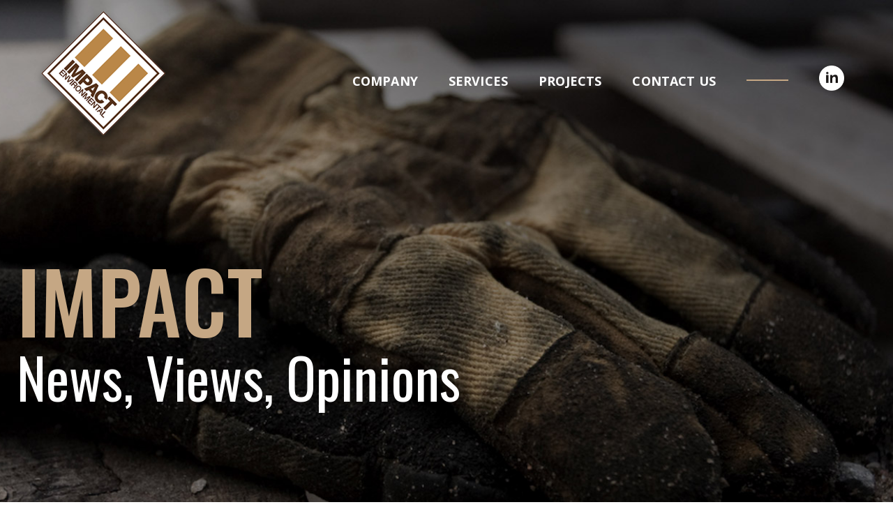

--- FILE ---
content_type: text/html; charset=UTF-8
request_url: https://impactenvironmental.com/news/project-11up-world-trade-center-memorial/
body_size: 7522
content:
<!doctype html>
<html lang="en-US">
<head>
	<meta charset="UTF-8">
	<meta name="viewport" content="width=device-width, initial-scale=1">
	<meta name="copyright" content="">
	<meta name="format-detection" content="telephone=no">
	<link rel="profile" href="https://gmpg.org/xfn/11">
	<title>Project 11Up World Trade Center Memorial &#8211; Impact Environmental</title>
<meta name='robots' content='max-image-preview:large' />
	<style>img:is([sizes="auto" i], [sizes^="auto," i]) { contain-intrinsic-size: 3000px 1500px }</style>
	<link rel='dns-prefetch' href='//www.googletagmanager.com' />
<link rel='dns-prefetch' href='//fonts.googleapis.com' />
<link rel="alternate" type="application/rss+xml" title="Impact Environmental &raquo; Feed" href="https://impactenvironmental.com/feed/" />
<link rel="alternate" type="application/rss+xml" title="Impact Environmental &raquo; Comments Feed" href="https://impactenvironmental.com/comments/feed/" />
<link rel="alternate" type="application/rss+xml" title="Impact Environmental &raquo; Project 11Up World Trade Center Memorial Comments Feed" href="https://impactenvironmental.com/news/project-11up-world-trade-center-memorial/feed/" />
<script type="text/javascript">
/* <![CDATA[ */
window._wpemojiSettings = {"baseUrl":"https:\/\/s.w.org\/images\/core\/emoji\/16.0.1\/72x72\/","ext":".png","svgUrl":"https:\/\/s.w.org\/images\/core\/emoji\/16.0.1\/svg\/","svgExt":".svg","source":{"concatemoji":"https:\/\/impactenvironmental.com\/wp-includes\/js\/wp-emoji-release.min.js?ver=6.8.3"}};
/*! This file is auto-generated */
!function(s,n){var o,i,e;function c(e){try{var t={supportTests:e,timestamp:(new Date).valueOf()};sessionStorage.setItem(o,JSON.stringify(t))}catch(e){}}function p(e,t,n){e.clearRect(0,0,e.canvas.width,e.canvas.height),e.fillText(t,0,0);var t=new Uint32Array(e.getImageData(0,0,e.canvas.width,e.canvas.height).data),a=(e.clearRect(0,0,e.canvas.width,e.canvas.height),e.fillText(n,0,0),new Uint32Array(e.getImageData(0,0,e.canvas.width,e.canvas.height).data));return t.every(function(e,t){return e===a[t]})}function u(e,t){e.clearRect(0,0,e.canvas.width,e.canvas.height),e.fillText(t,0,0);for(var n=e.getImageData(16,16,1,1),a=0;a<n.data.length;a++)if(0!==n.data[a])return!1;return!0}function f(e,t,n,a){switch(t){case"flag":return n(e,"\ud83c\udff3\ufe0f\u200d\u26a7\ufe0f","\ud83c\udff3\ufe0f\u200b\u26a7\ufe0f")?!1:!n(e,"\ud83c\udde8\ud83c\uddf6","\ud83c\udde8\u200b\ud83c\uddf6")&&!n(e,"\ud83c\udff4\udb40\udc67\udb40\udc62\udb40\udc65\udb40\udc6e\udb40\udc67\udb40\udc7f","\ud83c\udff4\u200b\udb40\udc67\u200b\udb40\udc62\u200b\udb40\udc65\u200b\udb40\udc6e\u200b\udb40\udc67\u200b\udb40\udc7f");case"emoji":return!a(e,"\ud83e\udedf")}return!1}function g(e,t,n,a){var r="undefined"!=typeof WorkerGlobalScope&&self instanceof WorkerGlobalScope?new OffscreenCanvas(300,150):s.createElement("canvas"),o=r.getContext("2d",{willReadFrequently:!0}),i=(o.textBaseline="top",o.font="600 32px Arial",{});return e.forEach(function(e){i[e]=t(o,e,n,a)}),i}function t(e){var t=s.createElement("script");t.src=e,t.defer=!0,s.head.appendChild(t)}"undefined"!=typeof Promise&&(o="wpEmojiSettingsSupports",i=["flag","emoji"],n.supports={everything:!0,everythingExceptFlag:!0},e=new Promise(function(e){s.addEventListener("DOMContentLoaded",e,{once:!0})}),new Promise(function(t){var n=function(){try{var e=JSON.parse(sessionStorage.getItem(o));if("object"==typeof e&&"number"==typeof e.timestamp&&(new Date).valueOf()<e.timestamp+604800&&"object"==typeof e.supportTests)return e.supportTests}catch(e){}return null}();if(!n){if("undefined"!=typeof Worker&&"undefined"!=typeof OffscreenCanvas&&"undefined"!=typeof URL&&URL.createObjectURL&&"undefined"!=typeof Blob)try{var e="postMessage("+g.toString()+"("+[JSON.stringify(i),f.toString(),p.toString(),u.toString()].join(",")+"));",a=new Blob([e],{type:"text/javascript"}),r=new Worker(URL.createObjectURL(a),{name:"wpTestEmojiSupports"});return void(r.onmessage=function(e){c(n=e.data),r.terminate(),t(n)})}catch(e){}c(n=g(i,f,p,u))}t(n)}).then(function(e){for(var t in e)n.supports[t]=e[t],n.supports.everything=n.supports.everything&&n.supports[t],"flag"!==t&&(n.supports.everythingExceptFlag=n.supports.everythingExceptFlag&&n.supports[t]);n.supports.everythingExceptFlag=n.supports.everythingExceptFlag&&!n.supports.flag,n.DOMReady=!1,n.readyCallback=function(){n.DOMReady=!0}}).then(function(){return e}).then(function(){var e;n.supports.everything||(n.readyCallback(),(e=n.source||{}).concatemoji?t(e.concatemoji):e.wpemoji&&e.twemoji&&(t(e.twemoji),t(e.wpemoji)))}))}((window,document),window._wpemojiSettings);
/* ]]> */
</script>
<style id='wp-emoji-styles-inline-css' type='text/css'>

	img.wp-smiley, img.emoji {
		display: inline !important;
		border: none !important;
		box-shadow: none !important;
		height: 1em !important;
		width: 1em !important;
		margin: 0 0.07em !important;
		vertical-align: -0.1em !important;
		background: none !important;
		padding: 0 !important;
	}
</style>
<link rel='stylesheet' id='wp-block-library-css' href='https://impactenvironmental.com/wp-includes/css/dist/block-library/style.min.css?ver=6.8.3' type='text/css' media='all' />
<style id='classic-theme-styles-inline-css' type='text/css'>
/*! This file is auto-generated */
.wp-block-button__link{color:#fff;background-color:#32373c;border-radius:9999px;box-shadow:none;text-decoration:none;padding:calc(.667em + 2px) calc(1.333em + 2px);font-size:1.125em}.wp-block-file__button{background:#32373c;color:#fff;text-decoration:none}
</style>
<style id='global-styles-inline-css' type='text/css'>
:root{--wp--preset--aspect-ratio--square: 1;--wp--preset--aspect-ratio--4-3: 4/3;--wp--preset--aspect-ratio--3-4: 3/4;--wp--preset--aspect-ratio--3-2: 3/2;--wp--preset--aspect-ratio--2-3: 2/3;--wp--preset--aspect-ratio--16-9: 16/9;--wp--preset--aspect-ratio--9-16: 9/16;--wp--preset--color--black: #000000;--wp--preset--color--cyan-bluish-gray: #abb8c3;--wp--preset--color--white: #ffffff;--wp--preset--color--pale-pink: #f78da7;--wp--preset--color--vivid-red: #cf2e2e;--wp--preset--color--luminous-vivid-orange: #ff6900;--wp--preset--color--luminous-vivid-amber: #fcb900;--wp--preset--color--light-green-cyan: #7bdcb5;--wp--preset--color--vivid-green-cyan: #00d084;--wp--preset--color--pale-cyan-blue: #8ed1fc;--wp--preset--color--vivid-cyan-blue: #0693e3;--wp--preset--color--vivid-purple: #9b51e0;--wp--preset--gradient--vivid-cyan-blue-to-vivid-purple: linear-gradient(135deg,rgba(6,147,227,1) 0%,rgb(155,81,224) 100%);--wp--preset--gradient--light-green-cyan-to-vivid-green-cyan: linear-gradient(135deg,rgb(122,220,180) 0%,rgb(0,208,130) 100%);--wp--preset--gradient--luminous-vivid-amber-to-luminous-vivid-orange: linear-gradient(135deg,rgba(252,185,0,1) 0%,rgba(255,105,0,1) 100%);--wp--preset--gradient--luminous-vivid-orange-to-vivid-red: linear-gradient(135deg,rgba(255,105,0,1) 0%,rgb(207,46,46) 100%);--wp--preset--gradient--very-light-gray-to-cyan-bluish-gray: linear-gradient(135deg,rgb(238,238,238) 0%,rgb(169,184,195) 100%);--wp--preset--gradient--cool-to-warm-spectrum: linear-gradient(135deg,rgb(74,234,220) 0%,rgb(151,120,209) 20%,rgb(207,42,186) 40%,rgb(238,44,130) 60%,rgb(251,105,98) 80%,rgb(254,248,76) 100%);--wp--preset--gradient--blush-light-purple: linear-gradient(135deg,rgb(255,206,236) 0%,rgb(152,150,240) 100%);--wp--preset--gradient--blush-bordeaux: linear-gradient(135deg,rgb(254,205,165) 0%,rgb(254,45,45) 50%,rgb(107,0,62) 100%);--wp--preset--gradient--luminous-dusk: linear-gradient(135deg,rgb(255,203,112) 0%,rgb(199,81,192) 50%,rgb(65,88,208) 100%);--wp--preset--gradient--pale-ocean: linear-gradient(135deg,rgb(255,245,203) 0%,rgb(182,227,212) 50%,rgb(51,167,181) 100%);--wp--preset--gradient--electric-grass: linear-gradient(135deg,rgb(202,248,128) 0%,rgb(113,206,126) 100%);--wp--preset--gradient--midnight: linear-gradient(135deg,rgb(2,3,129) 0%,rgb(40,116,252) 100%);--wp--preset--font-size--small: 13px;--wp--preset--font-size--medium: 20px;--wp--preset--font-size--large: 36px;--wp--preset--font-size--x-large: 42px;--wp--preset--spacing--20: 0.44rem;--wp--preset--spacing--30: 0.67rem;--wp--preset--spacing--40: 1rem;--wp--preset--spacing--50: 1.5rem;--wp--preset--spacing--60: 2.25rem;--wp--preset--spacing--70: 3.38rem;--wp--preset--spacing--80: 5.06rem;--wp--preset--shadow--natural: 6px 6px 9px rgba(0, 0, 0, 0.2);--wp--preset--shadow--deep: 12px 12px 50px rgba(0, 0, 0, 0.4);--wp--preset--shadow--sharp: 6px 6px 0px rgba(0, 0, 0, 0.2);--wp--preset--shadow--outlined: 6px 6px 0px -3px rgba(255, 255, 255, 1), 6px 6px rgba(0, 0, 0, 1);--wp--preset--shadow--crisp: 6px 6px 0px rgba(0, 0, 0, 1);}:where(.is-layout-flex){gap: 0.5em;}:where(.is-layout-grid){gap: 0.5em;}body .is-layout-flex{display: flex;}.is-layout-flex{flex-wrap: wrap;align-items: center;}.is-layout-flex > :is(*, div){margin: 0;}body .is-layout-grid{display: grid;}.is-layout-grid > :is(*, div){margin: 0;}:where(.wp-block-columns.is-layout-flex){gap: 2em;}:where(.wp-block-columns.is-layout-grid){gap: 2em;}:where(.wp-block-post-template.is-layout-flex){gap: 1.25em;}:where(.wp-block-post-template.is-layout-grid){gap: 1.25em;}.has-black-color{color: var(--wp--preset--color--black) !important;}.has-cyan-bluish-gray-color{color: var(--wp--preset--color--cyan-bluish-gray) !important;}.has-white-color{color: var(--wp--preset--color--white) !important;}.has-pale-pink-color{color: var(--wp--preset--color--pale-pink) !important;}.has-vivid-red-color{color: var(--wp--preset--color--vivid-red) !important;}.has-luminous-vivid-orange-color{color: var(--wp--preset--color--luminous-vivid-orange) !important;}.has-luminous-vivid-amber-color{color: var(--wp--preset--color--luminous-vivid-amber) !important;}.has-light-green-cyan-color{color: var(--wp--preset--color--light-green-cyan) !important;}.has-vivid-green-cyan-color{color: var(--wp--preset--color--vivid-green-cyan) !important;}.has-pale-cyan-blue-color{color: var(--wp--preset--color--pale-cyan-blue) !important;}.has-vivid-cyan-blue-color{color: var(--wp--preset--color--vivid-cyan-blue) !important;}.has-vivid-purple-color{color: var(--wp--preset--color--vivid-purple) !important;}.has-black-background-color{background-color: var(--wp--preset--color--black) !important;}.has-cyan-bluish-gray-background-color{background-color: var(--wp--preset--color--cyan-bluish-gray) !important;}.has-white-background-color{background-color: var(--wp--preset--color--white) !important;}.has-pale-pink-background-color{background-color: var(--wp--preset--color--pale-pink) !important;}.has-vivid-red-background-color{background-color: var(--wp--preset--color--vivid-red) !important;}.has-luminous-vivid-orange-background-color{background-color: var(--wp--preset--color--luminous-vivid-orange) !important;}.has-luminous-vivid-amber-background-color{background-color: var(--wp--preset--color--luminous-vivid-amber) !important;}.has-light-green-cyan-background-color{background-color: var(--wp--preset--color--light-green-cyan) !important;}.has-vivid-green-cyan-background-color{background-color: var(--wp--preset--color--vivid-green-cyan) !important;}.has-pale-cyan-blue-background-color{background-color: var(--wp--preset--color--pale-cyan-blue) !important;}.has-vivid-cyan-blue-background-color{background-color: var(--wp--preset--color--vivid-cyan-blue) !important;}.has-vivid-purple-background-color{background-color: var(--wp--preset--color--vivid-purple) !important;}.has-black-border-color{border-color: var(--wp--preset--color--black) !important;}.has-cyan-bluish-gray-border-color{border-color: var(--wp--preset--color--cyan-bluish-gray) !important;}.has-white-border-color{border-color: var(--wp--preset--color--white) !important;}.has-pale-pink-border-color{border-color: var(--wp--preset--color--pale-pink) !important;}.has-vivid-red-border-color{border-color: var(--wp--preset--color--vivid-red) !important;}.has-luminous-vivid-orange-border-color{border-color: var(--wp--preset--color--luminous-vivid-orange) !important;}.has-luminous-vivid-amber-border-color{border-color: var(--wp--preset--color--luminous-vivid-amber) !important;}.has-light-green-cyan-border-color{border-color: var(--wp--preset--color--light-green-cyan) !important;}.has-vivid-green-cyan-border-color{border-color: var(--wp--preset--color--vivid-green-cyan) !important;}.has-pale-cyan-blue-border-color{border-color: var(--wp--preset--color--pale-cyan-blue) !important;}.has-vivid-cyan-blue-border-color{border-color: var(--wp--preset--color--vivid-cyan-blue) !important;}.has-vivid-purple-border-color{border-color: var(--wp--preset--color--vivid-purple) !important;}.has-vivid-cyan-blue-to-vivid-purple-gradient-background{background: var(--wp--preset--gradient--vivid-cyan-blue-to-vivid-purple) !important;}.has-light-green-cyan-to-vivid-green-cyan-gradient-background{background: var(--wp--preset--gradient--light-green-cyan-to-vivid-green-cyan) !important;}.has-luminous-vivid-amber-to-luminous-vivid-orange-gradient-background{background: var(--wp--preset--gradient--luminous-vivid-amber-to-luminous-vivid-orange) !important;}.has-luminous-vivid-orange-to-vivid-red-gradient-background{background: var(--wp--preset--gradient--luminous-vivid-orange-to-vivid-red) !important;}.has-very-light-gray-to-cyan-bluish-gray-gradient-background{background: var(--wp--preset--gradient--very-light-gray-to-cyan-bluish-gray) !important;}.has-cool-to-warm-spectrum-gradient-background{background: var(--wp--preset--gradient--cool-to-warm-spectrum) !important;}.has-blush-light-purple-gradient-background{background: var(--wp--preset--gradient--blush-light-purple) !important;}.has-blush-bordeaux-gradient-background{background: var(--wp--preset--gradient--blush-bordeaux) !important;}.has-luminous-dusk-gradient-background{background: var(--wp--preset--gradient--luminous-dusk) !important;}.has-pale-ocean-gradient-background{background: var(--wp--preset--gradient--pale-ocean) !important;}.has-electric-grass-gradient-background{background: var(--wp--preset--gradient--electric-grass) !important;}.has-midnight-gradient-background{background: var(--wp--preset--gradient--midnight) !important;}.has-small-font-size{font-size: var(--wp--preset--font-size--small) !important;}.has-medium-font-size{font-size: var(--wp--preset--font-size--medium) !important;}.has-large-font-size{font-size: var(--wp--preset--font-size--large) !important;}.has-x-large-font-size{font-size: var(--wp--preset--font-size--x-large) !important;}
:where(.wp-block-post-template.is-layout-flex){gap: 1.25em;}:where(.wp-block-post-template.is-layout-grid){gap: 1.25em;}
:where(.wp-block-columns.is-layout-flex){gap: 2em;}:where(.wp-block-columns.is-layout-grid){gap: 2em;}
:root :where(.wp-block-pullquote){font-size: 1.5em;line-height: 1.6;}
</style>
<link rel='stylesheet' id='applied-acf-connector-css' href='https://impactenvironmental.com/wp-content/plugins/applied-acf-connector/public/css/applied-acf-connector-public.css?ver=1.0.0' type='text/css' media='all' />
<link rel='stylesheet' id='wpb-google-fonts-css' href='https://fonts.googleapis.com/css2?family=Oswald%3Awght%40300%3B400%3B500%3B600%3B700&#038;ver=6.8.3' type='text/css' media='all' />
<link rel='stylesheet' id='ace-style-css' href='https://impactenvironmental.com/wp-content/themes/ace/style.crush.css?1726492766&#038;ver=6.8.3' type='text/css' media='all' />
<link rel='stylesheet' id='themify-shortcodes-css' href='https://impactenvironmental.com/wp-content/plugins/themify-shortcodes/assets/styles.css?ver=6.8.3' type='text/css' media='all' />
<!--n2css--><!--n2js--><script type="text/javascript" src="https://impactenvironmental.com/wp-includes/js/jquery/jquery.min.js?ver=3.7.1" id="jquery-core-js"></script>
<script type="text/javascript" src="https://impactenvironmental.com/wp-includes/js/jquery/jquery-migrate.min.js?ver=3.4.1" id="jquery-migrate-js"></script>
<script type="text/javascript" src="https://impactenvironmental.com/wp-content/plugins/applied-acf-connector/public/js/applied-acf-connector-public.js?ver=1.0.0" id="applied-acf-connector-js"></script>
<script type="text/javascript" src="https://impactenvironmental.com/wp-content/themes/ace/js/jquery-ui.min.js?ver=6.8.3" id="jquery-ui-js"></script>
<script type="text/javascript" id="main-js-extra">
/* <![CDATA[ */
var ace_ajax_obj = {"ajaxurl":"https:\/\/impactenvironmental.com\/wp-admin\/admin-ajax.php"};
/* ]]> */
</script>
<script type="text/javascript" src="https://impactenvironmental.com/wp-content/themes/ace/js/main.js?ver=6.8.3" id="main-js"></script>

<!-- Google tag (gtag.js) snippet added by Site Kit -->
<!-- Google Analytics snippet added by Site Kit -->
<script type="text/javascript" src="https://www.googletagmanager.com/gtag/js?id=GT-PBG2NMXC" id="google_gtagjs-js" async></script>
<script type="text/javascript" id="google_gtagjs-js-after">
/* <![CDATA[ */
window.dataLayer = window.dataLayer || [];function gtag(){dataLayer.push(arguments);}
gtag("set","linker",{"domains":["impactenvironmental.com"]});
gtag("js", new Date());
gtag("set", "developer_id.dZTNiMT", true);
gtag("config", "GT-PBG2NMXC", {"googlesitekit_post_type":"news"});
 window._googlesitekit = window._googlesitekit || {}; window._googlesitekit.throttledEvents = []; window._googlesitekit.gtagEvent = (name, data) => { var key = JSON.stringify( { name, data } ); if ( !! window._googlesitekit.throttledEvents[ key ] ) { return; } window._googlesitekit.throttledEvents[ key ] = true; setTimeout( () => { delete window._googlesitekit.throttledEvents[ key ]; }, 5 ); gtag( "event", name, { ...data, event_source: "site-kit" } ); }; 
/* ]]> */
</script>
<link rel="https://api.w.org/" href="https://impactenvironmental.com/wp-json/" /><link rel="EditURI" type="application/rsd+xml" title="RSD" href="https://impactenvironmental.com/xmlrpc.php?rsd" />
<meta name="generator" content="WordPress 6.8.3" />
<link rel="canonical" href="https://impactenvironmental.com/news/project-11up-world-trade-center-memorial/" />
<link rel='shortlink' href='https://impactenvironmental.com/?p=892' />
<link rel="alternate" title="oEmbed (JSON)" type="application/json+oembed" href="https://impactenvironmental.com/wp-json/oembed/1.0/embed?url=https%3A%2F%2Fimpactenvironmental.com%2Fnews%2Fproject-11up-world-trade-center-memorial%2F" />
<link rel="alternate" title="oEmbed (XML)" type="text/xml+oembed" href="https://impactenvironmental.com/wp-json/oembed/1.0/embed?url=https%3A%2F%2Fimpactenvironmental.com%2Fnews%2Fproject-11up-world-trade-center-memorial%2F&#038;format=xml" />

		<!-- GA Google Analytics @ https://m0n.co/ga -->
		<script>
			(function(i,s,o,g,r,a,m){i['GoogleAnalyticsObject']=r;i[r]=i[r]||function(){
			(i[r].q=i[r].q||[]).push(arguments)},i[r].l=1*new Date();a=s.createElement(o),
			m=s.getElementsByTagName(o)[0];a.async=1;a.src=g;m.parentNode.insertBefore(a,m)
			})(window,document,'script','https://www.google-analytics.com/analytics.js','ga');
			ga('create', 'UA-29069172-1', 'auto');
			ga('send', 'pageview');
		</script>

	<meta name="generator" content="Site Kit by Google 1.171.0" /><link rel="pingback" href="https://impactenvironmental.com/xmlrpc.php"><style type="text/css">.recentcomments a{display:inline !important;padding:0 !important;margin:0 !important;}</style><link rel="icon" href="https://impactenvironmental.com/wp-content/uploads/2022/09/2Dpng-150x150.png" sizes="32x32" />
<link rel="icon" href="https://impactenvironmental.com/wp-content/uploads/2022/09/2Dpng-300x300.png" sizes="192x192" />
<link rel="apple-touch-icon" href="https://impactenvironmental.com/wp-content/uploads/2022/09/2Dpng-300x300.png" />
<meta name="msapplication-TileImage" content="https://impactenvironmental.com/wp-content/uploads/2022/09/2Dpng-300x300.png" />
		<style type="text/css" id="wp-custom-css">
			.left-side-module .content-block .n2-section-smartslider::before{
	display: none;
}
.animation-element.slide-left {
  opacity: 0;
  -moz-transition: all 1000ms linear;
  -webkit-transition: all 1000ms linear;
  -o-transition: all 1000ms linear;
  transition: all 1000ms linear;
  -moz-transform: translate3d(-100px, 0px, 0px);
  -webkit-transform: translate3d(-100px, 0px, 0px);
  -o-transform: translate(-100px, 0px);
  -ms-transform: translate(-100px, 0px);
  transform: translate3d(-100px, 0px, 0px);
}

.animation-element.slide-left.in-view {
  opacity: 1;
  -moz-transform: translate3d(0px, 0px, 0px);
  -webkit-transform: translate3d(0px, 0px, 0px);
  -o-transform: translate(0px, 0px);
  -ms-transform: translate(0px, 0px);
  transform: translate3d(0px, 0px, 0px);
}
/*animation slide left styled for testimonials*/
/*.left-side-module .content-block .n2-section-smartslider .n2-ss-slider-1:before {
    content: "";
    position: absolute;
    display: block;
    width: 100%;
    height: 100%;
    top: 0;
    left: 0;
    background: url(https://impactenvironmental.com/wp-content/themes/ace/assets/images/white-angle-overlay.png) no-repeat;
    background-size: 100% auto;
    background-position: top left;
    z-index: 9;
}*/
.input-fields div.find-field{
	margin: 24px 12px !important;
}
.find-field select{
		width: 100%;
    height: 100%;
    margin: 0;
    padding: 20px;
    background-color: #F6F0EB;
    border: none;
    font-size: 16px;
    font-family: "Open Sans", sans-serif;
    color: #676767;
    -webkit-box-sizing: border-box;
    -moz-box-sizing: border-box;
    box-sizing: border-box;
}
.input-fields div.comment-field textarea{
	height: 145px;
}
@media only screen and (max-width: 768px){
	.input-fields div.find-field{
		margin: 12px 6px !important;
	}
}		</style>
		
	</head>

<body class="wp-singular news-template-default single single-news postid-892 wp-custom-logo wp-theme-ace">
<div id="page" class="site">

	<header id="masthead" class="site-header">
		<div class="wrapper">
			<div class="split">
				<div class="site-branding">
					<a href="https://impactenvironmental.com/" rel="home"><img src="https://impactenvironmental.com/wp-content/uploads/2020/12/IMPACT-Logo.png" alt="Impact Environmental Logo"></a>
				</div>
				<div class="site-navigation">
					<span><img id="icon-menu" class="open-menu" src="../../../wp-content/uploads/2020/12/hamburger-menu.png"></span>
					<nav id="site-navigation" class="main-navigation">
						<div class="nav-element"><a href="#"><span>Company</span></a><div class="sub-menu"><div class="nav-element"><a href="https://impactenvironmental.com/history/"><span>History</span></a></div><div class="nav-element"><a href="https://impactenvironmental.com/the-team/"><span>The Team</span></a></div><div class="nav-element"><a href="https://impactenvironmental.com/careers/"><span>Careers</span></a></div><div class="nav-element"><a href="https://impactenvironmental.com/news/"><span>News</span></a></div></div></div><div class="nav-element"><a href="#"><span>Services</span></a><div class="sub-menu"><div class="nav-element"><a href="https://impactenvironmental.com/waste-management/"><span>Waste Management</span></a></div><div class="nav-element"><a href="https://impactenvironmental.com/environmental-consulting/"><span>Environmental Consulting</span></a></div><div class="nav-element"><a href="https://impactenvironmental.com/material-supply/"><span>Material Supply</span></a></div><div class="nav-element"><a href="https://impactenvironmental.com/siteworks/"><span>Siteworks</span></a></div><div class="nav-element"><a href="https://impactenvironmental.com/brownfield-redevelopment/"><span>Brownfield Redevelopment</span></a></div><div class="nav-element"><a href="https://impactenvironmental.com/environmental-justice/"><span>Environmental Justice</span></a></div><div class="nav-element"><a href="https://impactenvironmental.com/aerial-drone-services/"><span>Aerial Drone Services</span></a></div></div></div><div class="nav-element"><a href="#"><span>Projects</span></a><div class="sub-menu"><div class="nav-element"><a href="https://impactenvironmental.com/columbia-university/"><span>Columbia University</span></a></div><div class="nav-element"><a href="https://impactenvironmental.com/east-side-access-tunnel/"><span>East Side Access Tunnel</span></a></div><div class="nav-element"><a href="https://impactenvironmental.com/nj-zinc-west-plant/"><span>New Jersey Zinc West Plant</span></a></div><div class="nav-element"><a href="https://impactenvironmental.com/rheingold-project/"><span>Rheingold Project</span></a></div><div class="nav-element"><a href="https://impactenvironmental.com/east-chicago-gateway-project/"><span>East Chicago Gateway Project</span></a></div></div></div><div class="nav-element"><a href="https://impactenvironmental.com/contact-us/"><span>Contact Us</span></a></div><div class="hr nav-element"><hr></div><div class="menu-social-menu-container"><ul id="menu-social-menu" class="menu"><li id="menu-item-191" class="menu-item menu-item-type-custom menu-item-object-custom menu-item-191"><a target="_blank" href="http://www.linkedin.com/company/impactenvironmental"><i class="linkedin-icon">LinkedIn</i></a></li>
</ul></div>					</nav>
				</div>
			</div>
		</div>
	</header>

	<div id="content" class="site-content">

<div class="hero hero-single hero-inner">
	<div class="wrapper">
		<div class="inner-hero">
      <h2>Impact</h2>
      <h3>News, Views, Opinions</h3>
    </div>
	</div>
</div>
<div class="page-block content-wrap">
    <div class="wrapper-inner">
      <div class="news-container">
        <div class="news-icon"><img src="https://impactenvironmental.com/wp-content/uploads/2020/12/microphone.png"></div>
        <div class="news-dash"><b class="dash">&#8212;</b></div>
        <div class="news-content">
          <h4>News</h4>
          <h3>Project 11Up World Trade Center Memorial</h3>
          <h4 class="news-date">July 4, 2013</h4>
          <div><h1><strong>Project 11Up World Trade Center Memorial.</strong></h1>
<p>Linked is the completed version of a project a long time in the making. Richard Parrish CEO of Impact Environmental, honored by his company&#8217;s participation, created this beautiful book of images and text as a tribute to the artist San Priest and the memorial she created out of the concrete slurry &#8220;bathtub&#8221; foundation wall of the original World Trade Center.</p>
</div>
          </div>
        </div>
      </div>
    </div><div class="cta cta-inner">
  <div class="background-image"></div>
	<div class="wrapper">
		<div class="inner-hero">
      <div class="inner-hero">
        <h4>Let's Talk</h4>
        <h3>Take the Next Step.</h3>
        <div class="button-container">
          <a href="/contact-us" class="button tertiary">Contact Us</a>
        </div>
      </div>
		</div>
	</div>
</div>


	</div><!-- #content -->

	<footer id="colophon" class="site-footer footer-primary">
		<div class="wrapper">
			<div class="footer-container">
				<div class="brand">
					<a href="https://impactenvironmental.com/" rel="home" class="logo"><img src="https://impactenvironmental.com/wp-content/uploads/2020/12/IMPACT-LogoFoot.png" alt="Impact Environmental Logo"></a>
				</div>
				<div class="split">
					<nav id="footer-menus">
						<div class="footer-navigation">
							<div class="menu-footer-menu-container"><ul id="menu-footer-menu" class="menu"><li id="menu-item-316" class="menu-header menu-company menu-item menu-item-type-custom menu-item-object-custom menu-item-has-children menu-item-316"><a href="#">Company</a>
<ul class="sub-menu">
	<li id="menu-item-780" class="menu-item menu-item-type-post_type menu-item-object-page menu-item-780"><a href="https://impactenvironmental.com/history/"><span>&#8211; </span>History</a></li>
	<li id="menu-item-783" class="menu-item menu-item-type-post_type menu-item-object-page menu-item-783"><a href="https://impactenvironmental.com/the-team/"><span>&#8211; </span>The Team</a></li>
	<li id="menu-item-777" class="menu-item menu-item-type-post_type menu-item-object-page menu-item-777"><a href="https://impactenvironmental.com/careers/"><span>&#8211; </span>Careers</a></li>
	<li id="menu-item-782" class="menu-item menu-item-type-post_type menu-item-object-page menu-item-782"><a href="https://impactenvironmental.com/news/"><span>&#8211; </span>News</a></li>
</ul>
</li>
<li id="menu-item-322" class="menu-header menu-services menu-item menu-item-type-custom menu-item-object-custom menu-item-has-children menu-item-322"><a href="#">Services</a>
<ul class="sub-menu">
	<li id="menu-item-855" class="menu-item menu-item-type-post_type menu-item-object-page menu-item-855"><a href="https://impactenvironmental.com/waste-management/"><span>&#8211; </span>Waste Management</a></li>
	<li id="menu-item-856" class="menu-item menu-item-type-post_type menu-item-object-page menu-item-856"><a href="https://impactenvironmental.com/environmental-consulting/"><span>&#8211; </span>Environmental Consulting</a></li>
	<li id="menu-item-1731" class="menu-item menu-item-type-post_type menu-item-object-page menu-item-1731"><a href="https://impactenvironmental.com/environmental-justice/"><span>&#8211; </span>Environmental Justice</a></li>
	<li id="menu-item-781" class="menu-item menu-item-type-post_type menu-item-object-page menu-item-781"><a href="https://impactenvironmental.com/material-supply/"><span>&#8211; </span>Material Supply</a></li>
	<li id="menu-item-854" class="menu-item menu-item-type-post_type menu-item-object-page menu-item-854"><a href="https://impactenvironmental.com/siteworks/"><span>&#8211; </span>Siteworks</a></li>
	<li id="menu-item-776" class="menu-item menu-item-type-post_type menu-item-object-page menu-item-776"><a href="https://impactenvironmental.com/brownfield-redevelopment/"><span>&#8211; </span>Brownfield Redevelopment</a></li>
	<li id="menu-item-2195" class="menu-item menu-item-type-post_type menu-item-object-page menu-item-2195"><a href="https://impactenvironmental.com/aerial-drone-services/"><span>&#8211; </span>Aerial Drone Services</a></li>
</ul>
</li>
<li id="menu-item-328" class="menu-header menu-projects menu-item menu-item-type-custom menu-item-object-custom menu-item-has-children menu-item-328"><a href="#">Projects</a>
<ul class="sub-menu">
	<li id="menu-item-857" class="menu-item menu-item-type-post_type menu-item-object-page menu-item-857"><a href="https://impactenvironmental.com/columbia-university/"><span>&#8211; </span>Columbia University</a></li>
	<li id="menu-item-861" class="menu-item menu-item-type-post_type menu-item-object-page menu-item-861"><a href="https://impactenvironmental.com/east-side-access-tunnel/"><span>&#8211; </span>East Side Access Tunnel</a></li>
	<li id="menu-item-858" class="menu-item menu-item-type-post_type menu-item-object-page menu-item-858"><a href="https://impactenvironmental.com/nj-zinc-west-plant/"><span>&#8211; </span>NJ Zinc West Plan</a></li>
	<li id="menu-item-859" class="menu-item menu-item-type-post_type menu-item-object-page menu-item-859"><a href="https://impactenvironmental.com/rheingold-project/"><span>&#8211; </span>Rheingold Project</a></li>
	<li id="menu-item-779" class="menu-item menu-item-type-post_type menu-item-object-page menu-item-779"><a href="https://impactenvironmental.com/east-chicago-gateway-project/"><span>&#8211; </span>East Chicago Gateway Project</a></li>
</ul>
</li>
<li id="menu-item-871" class="menu-header menu-connected menu-item menu-item-type-custom menu-item-object-custom menu-item-has-children menu-item-871"><a href="#">Stay Connected</a>
<ul class="sub-menu">
	<li id="menu-item-873" class="footer-linkedin menu-item menu-item-type-custom menu-item-object-custom menu-item-873"><a target="_blank" href="http://www.linkedin.com/company/impactenvironmental"><i class="linkedin-icon">LinkedIn</i></a></li>
	<li id="menu-item-875" class="portal-login menu-item menu-item-type-custom menu-item-object-custom menu-item-875"><a href="https://impactenvironmental.filecamp.com/l/Om4GdySbPYobZS3d">Portal Log In</a></li>
</ul>
</li>
</ul></div>						</div>
					</nav>
					<div class="copyright copyright1">	&#169; Copyright 2026, Impact Environmental, All Rights Reserved.</div>
				</div>
			</div>
			<div class="copyright copyright2">	&#169; Copyright 2026, Impact Environmental, All Rights Reserved.</div>
		</div>
	</footer><!-- #colophon -->
</div><!-- #page -->
<div id="gallery-modal"><div id="modal-container"><p><span id="close-modal">X</span></p><div id="modal"></div></div></div>

<script type="speculationrules">
{"prefetch":[{"source":"document","where":{"and":[{"href_matches":"\/*"},{"not":{"href_matches":["\/wp-*.php","\/wp-admin\/*","\/wp-content\/uploads\/*","\/wp-content\/*","\/wp-content\/plugins\/*","\/wp-content\/themes\/ace\/*","\/*\\?(.+)"]}},{"not":{"selector_matches":"a[rel~=\"nofollow\"]"}},{"not":{"selector_matches":".no-prefetch, .no-prefetch a"}}]},"eagerness":"conservative"}]}
</script>
<script type="text/javascript" src="https://impactenvironmental.com/wp-content/themes/ace/js/navigation.js?ver=20151215" id="ace-navigation-js"></script>
<script type="text/javascript" src="https://impactenvironmental.com/wp-content/themes/ace/js/skip-link-focus-fix.js?ver=20151215" id="ace-skip-link-focus-fix-js"></script>
<script type="text/javascript" src="https://impactenvironmental.com/wp-includes/js/comment-reply.min.js?ver=6.8.3" id="comment-reply-js" async="async" data-wp-strategy="async"></script>

<script>
    jQuery(document).ready(function(){
    /**/
    var $animation_elements = jQuery('.animation-element');
    var $window = jQuery(window);
    
    function check_if_in_view() {
      var window_height = $window.height();
      var window_top_position = $window.scrollTop();
      var window_bottom_position = (window_top_position + window_height);
     
      jQuery.each($animation_elements, function() {
        var $element = jQuery(this);
        var element_height = $element.outerHeight();
        var element_top_position = $element.offset().top;
        var element_bottom_position = (element_top_position + element_height);
     
        //check to see if this current container is within viewport
        if ((element_bottom_position >= window_top_position) &&
            (element_top_position <= window_bottom_position)) {
          $element.addClass('in-view');
        } else {
          $element.removeClass('in-view');
        }
      });
    }
    
    $window.on('scroll resize', check_if_in_view);
    $window.trigger('scroll');
    /**/
});
</script>
</body>
</html>


--- FILE ---
content_type: text/css
request_url: https://impactenvironmental.com/wp-content/themes/ace/style.crush.css?1726492766&ver=6.8.3
body_size: 10433
content:
/*
 * http://github.com/peteboere/css-crush (v3.0.0-beta.5)
 */
@import url(https://fonts.googleapis.com/css2?family=Oswald:wght@300;400;500;600;700);@import url(https://fonts.googleapis.com/css2?family=Open+Sans:ital,wght@0,300;0,400;0,600;0,700;0,800;1,300;1,400;1,600;1,700;1,800);@import url(https://fonts.googleapis.com/icon?family=Material+Icons|Raleway:500,700,900&display=swap);*,*:after,*:before{-webkit-box-sizing:border-box;-moz-box-sizing:border-box;box-sizing:border-box;-webkit-tap-highlight-color:rgba(0,0,0,0)}html,body,div,span,object,iframe,h1,h2,h3,h4,h5,h6,p,blockquote,pre,abbr,address,cite,code,del,dfn,em,img,ins,kbd,q,samp,small,strong,sub,sup,var,b,i,dl,dt,dd,ol,ul,li,fieldset,form,label,legend,table,caption,tbody,tfoot,thead,tr,th,td,article,aside,canvas,details,figcaption,figure,footer,header,hgroup,menu,nav,section,summary,time,mark,audio,video{margin:0;padding:0;border:0;outline:0;font-size:100%;vertical-align:baseline;background:transparent}article,aside,details,figcaption,figure,footer,header,hgroup,menu,nav,section{display:block}nav ul{list-style:none}blockquote,q{quotes:none}blockquote:before,blockquote:after,q:before,q:after{content:none}img{-ms-interpolation-mode:bicubic}a{margin:0;padding:0;font-size:100%;vertical-align:baseline;background:transparent}ins{background-color:#ff9;color:#000;text-decoration:none}mark{background-color:#ff9;color:#000;font-style:italic;font-weight:bold}del{text-decoration:line-through}abbr[title],dfn[title]{border-bottom:1px dotted;cursor:help}table{border-collapse:collapse;border-spacing:0}hr{display:block;height:1px;border:0;border-top:1px solid #ccc;margin:1em 0;padding:0}input,select,td{vertical-align:middle}*{-webkit-font-smoothing:antialiased;-moz-osx-font-smoothing:grayscale;-webkit-box-sizing:border-box;-moz-box-sizing:border-box;box-sizing:border-box}html,body{background:#fff;color:#1B2733;font-family:"Open Sans",BlinkMacSystemFont,-apple-system,"Segoe UI",Roboto,"Helvetica Neue",Helvetica,Arial,sans-serif;-webkit-font-smoothing:antialiased;font-size:16px;font-weight:500;letter-spacing:.01em;line-height:1.8;margin:0;padding:0;width:100%}header.site-header{border:none;position:fixed;right:0;left:0;width:100%;z-index:110;color:#fff;-webkit-transition:all .5s;transition:all .5s}.sticky-header{background:rgba(124,93,66,.9)}header.site-header .site-branding{width:200px;padding:12px 0 0}header.site-header.sticky-header .site-branding{width:75px}header.site-header .split{display:-ms-flexbox;display:-webkit-flex;display:flex;-webkit-justify-content:space-between;-ms-flex-pack:justify;justify-content:space-between;-webkit-align-items:center;-ms-flex-align:center;align-items:center;-webkit-flex-wrap:wrap;-ms-flex-wrap:wrap;flex-wrap:wrap;min-height:64px;padding:8px 0}header.site-header a:not(.button),header.site-header a:not(.button):link,header.site-header a:not(.button):visited,header.site-header a:not(.button):active,header.site-header a:not(.button):hover,header.site-header a:not(.button):focus{color:inherit;font-weight:700}header.site-header .site-branding a:not(.button),header.site-header .site-branding a:not(.button):link,header.site-header .site-branding a:not(.button):visited,header.site-header .site-branding a:not(.button):active,header.site-header .site-branding a:not(.button):hover,header.site-header .site-branding a:not(.button):focus{font-size:24px}header.site-header .main-navigation{display:-ms-flexbox;display:-webkit-flex;display:flex;-webkit-justify-content:flex-end;-ms-flex-pack:end;justify-content:flex-end;-webkit-align-items:center;-ms-flex-align:center;align-items:center;-webkit-flex-wrap:wrap;-ms-flex-wrap:wrap;flex-wrap:wrap}header.site-header .main-navigation .nav-element{position:relative}header.site-header .main-navigation>.nav-element{margin-left:24px}header.site-header .main-navigation .nav-element .sub-menu{position:absolute;top:-8px;right:0;background:#fff;-webkit-box-shadow:0 4px 24px 0 rgba(0,0,0,.2);box-shadow:0 4px 24px 0 rgba(0,0,0,.2);padding:8px 0;border-radius:4px}header.site-header .nav-element>.sub-menu{-webkit-transform:scale(.95);-ms-transform:scale(.95);transform:scale(.95);opacity:0;pointer-events:none;-webkit-transition:all .15s ease-out;transition:all .15s ease-out}header.site-header .nav-element:hover>.sub-menu{-webkit-transform:scale(1);-ms-transform:scale(1);transform:scale(1);opacity:1;pointer-events:auto}header.site-header .main-navigation>.nav-element>.sub-menu{top:100%}header.site-header .main-navigation .sub-menu .sub-menu{right:100%}header.site-header .main-navigation .nav-element .sub-menu a:not(.button),header.site-header .main-navigation .nav-element .sub-menu a:not(.button):link,header.site-header .main-navigation .nav-element .sub-menu a:not(.button):visited,header.site-header .main-navigation .nav-element .sub-menu a:not(.button):active,header.site-header .main-navigation .nav-element .sub-menu a:not(.button):hover,header.site-header .main-navigation .nav-element .sub-menu a:not(.button):focus{display:block;padding:8px 16px;color:#1B2733;text-decoration:none}header.site-header .main-navigation .nav-element a:hover{background-color:transparent}header.site-header .main-navigation .nav-element .sub-menu a:not(.button) i,header.site-header .main-navigation .nav-element .sub-menu a:not(.button):link i,header.site-header .main-navigation .nav-element .sub-menu a:not(.button):visited i,header.site-header .main-navigation .nav-element .sub-menu a:not(.button):active i,header.site-header .main-navigation .nav-element .sub-menu a:not(.button):hover i,header.site-header .main-navigation .nav-element .sub-menu a:not(.button):focus i{color:#637282;opacity:.5}#page{max-width:100%;overflow:hidden}.page p{font-size:16px;color:#1b1b1b;font-family:'Open Sans',sans-serif}h1,h2,h3,h4,h5,h6{font-family:"Oswald",BlinkMacSystemFont,-apple-system,"Segoe UI",Roboto,"Helvetica Neue",Helvetica,Arial,sans-serif;margin:48px 0 24px 0;font-weight:700;line-height:1.1}h1{font-size:48px}h2{font-size:32px}h3{font-size:24px}h4{font-size:20px}h5{font-size:18px}p{margin:24px 0}img{max-width:100%}b.dash{margin:0 -2px;color:#c5a784;font-weight:100}a{text-decoration:none!important}a:hover{text-decoration:none!important}a[href^=tel]{text-decoration:inherit;color:inherit}a:not(.button),a:not(.button):link,a:not(.button):visited,a:not(.button):active,a:not(.button):hover,a:not(.button):focus{color:#246EEC;text-decoration:none}a:not(.button):hover,a:not(.button):link:hover,a:not(.button):visited:hover,a:not(.button):active:hover,a:not(.button):hover:hover,a:not(.button):focus:hover{color:#3b7eee;text-decoration:underline}a:not(.button):active,a:not(.button):link:active,a:not(.button):visited:active,a:not(.button):active:active,a:not(.button):hover:active,a:not(.button):focus:active{color:#1460e3}#primary-menu ul{display:-ms-flexbox;display:-webkit-flex;display:flex;-webkit-justify-content:flex-end;-ms-flex-pack:end;justify-content:flex-end;-webkit-align-items:center;-ms-flex-align:center;align-items:center;-webkit-flex-wrap:wrap;-ms-flex-wrap:wrap;flex-wrap:wrap}#primary-menu ul li{margin:0 0 0 24px}.brand-color{color:#246EEC}.wrapper{display:block;margin:0 auto;max-width:1620px;padding:0 24px}section{padding:96px 0}section.gray{background:#F7F9FA}.content p{opacity:.8}.content:not(:last-child){margin-bottom:48px}.button{-webkit-appearance:none;-moz-appearance:none;appearance:none;background:#246EEC;border:1px solid transparent;border-radius:4px;color:#fff;cursor:pointer;display:inline-block;font-size:16px;font-weight:700;line-height:1;margin:0;padding:12px 16px;position:relative;text-align:center;text-decoration:none;-webkit-transition:background .2s ease,border .2s ease,color .2s ease;transition:background .2s ease,border .2s ease,color .2s ease;vertical-align:middle;outline:none;-webkit-user-select:none;-moz-user-select:none;-ms-user-select:none;user-select:none;overflow:hidden;-o-text-overflow:ellipsis;text-overflow:ellipsis;white-space:nowrap;max-width:100%}.button:hover{background:#3b7eee}.button:active{background:#1460e3;-webkit-transition:none;transition:none}.button.secondary{background:transparent;border:1px solid #246EEC;color:#246EEC}.button.secondary.white{border:1px solid #fff;color:#fff}.button.tertiary{background:transparent;color:#246EEC}.button.tertiary:hover{background:rgba(36,110,236,.08)}.button.tertiary.white{color:#fff}.button.tertiary.white:hover{background:rgba(255,255,255,.08)}.button-link{color:#c5a784;margin:0;text-transform:uppercase;border:2px solid #fff;border-radius:25px;padding:15px 25px 15px 55px;background-image:url(../../uploads/2020/12/LINK-ARROW-1.png);background-repeat:no-repeat;background-position:15px;background-size:20px;cursor:pointer}.button-container{display:block;margin:-4px}.button-container>.button,.button-container>.button:not(.fluid)+.button:not(.fluid){margin-top:4px;margin-right:4px;margin-bottom:4px;margin-left:4px}.background-image{background-color:transparent;background-position:50% 50%;background-repeat:no-repeat;background-size:cover;width:100%;height:100%;position:absolute;top:0;right:0;bottom:0;left:0;z-index:1}.overlay{width:100%;height:100%;position:absolute;top:0;right:0;bottom:0;left:0;z-index:2}.hero{position:relative;display:-ms-flexbox;display:-webkit-flex;display:flex;-webkit-justify-content:flex-start;-ms-flex-pack:start;justify-content:flex-start;-webkit-align-items:flex-start;-ms-flex-align:start;align-items:flex-start;-webkit-flex-wrap:wrap;-ms-flex-wrap:wrap;flex-wrap:wrap;text-align:center;min-height:875px;color:#fff}.hero>.inner-hero{margin:auto;position:relative;z-index:2;padding:64px 0}.hero .button-container{margin-top:32px}.point-column-group{display:-ms-flexbox;display:-webkit-flex;display:flex;-webkit-justify-content:center;-ms-flex-pack:center;justify-content:center;-webkit-align-items:stretch;-ms-flex-align:stretch;align-items:stretch;-webkit-flex-wrap:wrap;-ms-flex-wrap:wrap;flex-wrap:wrap;margin:-32px}.point-column-group .point-column{-webkit-flex:0 1 auto;-ms-flex:0 1 auto;flex:0 1 auto;width:-webkit-calc(100% / 3);width:calc(100% / 3);padding:32px;display:-ms-flexbox;display:-webkit-flex;display:flex;-webkit-flex-direction:column;-ms-flex-direction:column;flex-direction:column;-webkit-justify-content:flex-start;-ms-flex-pack:start;justify-content:flex-start;-webkit-align-items:flex-start;-ms-flex-align:start;align-items:flex-start;-webkit-flex-wrap:wrap;-ms-flex-wrap:wrap;flex-wrap:wrap;border-radius:4px}.point-column-group .point-column.standout{background:rgba(36,110,236,.04);border:1px solid rgba(36,110,236,.2)}.point-column>*:not(:last-child){margin-bottom:24px}.point-column .imagery i{font-size:32px;color:#246EEC}.point-column .imagery .image{background-color:transparent;background-position:50% 50%;background-repeat:no-repeat;background-size:cover;border-radius:4px;width:100%;height:200px}.point-column .button-container{margin-top:auto}.split-group{display:-ms-flexbox;display:-webkit-flex;display:flex;-webkit-justify-content:center;-ms-flex-pack:center;justify-content:center;-webkit-align-items:stretch;-ms-flex-align:stretch;align-items:stretch;-webkit-flex-wrap:wrap;-ms-flex-wrap:wrap;flex-wrap:wrap;margin:-32px}.split-group.align-top{-webkit-align-items:flex-start;-ms-flex-align:start;align-items:flex-start}.split-group.align-middle{-webkit-align-items:center;-ms-flex-align:center;align-items:center}.split-group.align-bottom{-webkit-align-items:flex-end;-ms-flex-align:end;align-items:flex-end}.split-group.align-stretch{-webkit-align-items:stretch;-ms-flex-align:stretch;align-items:stretch}.split-group .split-group-column{-webkit-flex:1;-ms-flex:1;flex:1;min-width:0;max-width:61.8%;padding:32px}.split-group .split-group-column .image img{border-radius:4px;-webkit-box-shadow:8px 8px 0 0 rgba(36,110,236,.1),16px 16px 0 0 rgba(36,110,236,.1);box-shadow:8px 8px 0 0 rgba(36,110,236,.1),16px 16px 0 0 rgba(36,110,236,.1)}.split-group .split-group-column .image.bleed img{width:auto;height:auto;max-width:none}.hover-block-group{display:-ms-flexbox;display:-webkit-flex;display:flex;-webkit-justify-content:flex-start;-ms-flex-pack:start;justify-content:flex-start;-webkit-align-items:stretch;-ms-flex-align:stretch;align-items:stretch;-webkit-flex-wrap:wrap;-ms-flex-wrap:wrap;flex-wrap:wrap;margin:-1px;padding:2px;color:#fff}.hover-block-group .hover-block{-webkit-flex:0 1 auto;-ms-flex:0 1 auto;flex:0 1 auto;width:-webkit-calc(100% / 3);width:calc(100% / 3);padding:1px;text-align:center}.hover-block-group a:not(.button).hover-block,.hover-block-group a:not(.button):link.hover-block,.hover-block-group a:not(.button):visited.hover-block,.hover-block-group a:not(.button):active.hover-block,.hover-block-group a:not(.button):hover.hover-block,.hover-block-group a:not(.button):focus.hover-block{color:inherit;text-decoration:inherit;font-weight:inherit}.hover-block-group .hover-block .inner-hover-block{background:#000;position:relative;height:100%;overflow:hidden}.hover-block-group .hover-block .background-image{width:100%;height:100%;position:absolute;top:0;right:0;bottom:0;left:0;z-index:1;-webkit-transition:all 1s ease;transition:all 1s ease}.hover-block-group .hover-block:hover .background-image{-webkit-transform:scale(1.1);-ms-transform:scale(1.1);transform:scale(1.1)}.hover-block-group .hover-block .overlay{width:100%;height:100%;position:absolute;top:0;right:0;bottom:0;left:0;z-index:2}.hover-block-group .hover-block .info{width:100%;max-width:600px;height:100%;min-height:400px;padding:4vw;display:-ms-flexbox;display:-webkit-flex;display:flex;-webkit-justify-content:center;-ms-flex-pack:center;justify-content:center;-webkit-align-items:center;-ms-flex-align:center;align-items:center;position:relative;margin:0 auto;z-index:3}.hover-block-group .hover-block .inner-info>*:not(:last-child){margin-bottom:24px}.hover-block-group .hover-block i{font-size:32px}.hover-block-group .hover-block .image{width:32px;height:auto;display:block;margin:0 auto}.accordion-group .accordion{background:#fff;-webkit-transition:all .2s ease;transition:all .2s ease;position:relative}.accordion-group .accordion.on{-webkit-box-shadow:0 4px 16px 0 rgba(0,0,0,.08);box-shadow:0 4px 16px 0 rgba(0,0,0,.08);-webkit-transform:translateY(-2px);-ms-transform:translateY(-2px);transform:translateY(-2px);z-index:100}.accordion-group .accordion .title{padding:16px;border:1px solid #E6E8EB;display:-ms-flexbox;display:-webkit-flex;display:flex;-webkit-justify-content:space-between;-ms-flex-pack:justify;justify-content:space-between;-webkit-align-items:stretch;-ms-flex-align:stretch;align-items:stretch;-webkit-flex-wrap:wrap;-ms-flex-wrap:wrap;flex-wrap:wrap;color:#246EEC;cursor:pointer;border-radius:4px;-webkit-transition:all .2s ease;transition:all .2s ease}.accordion-group .accordion.on .title{border-radius:4px 4px 0 0;padding-left:24px}.accordion-group .accordion .title .cross{display:-ms-flexbox;display:-webkit-flex;display:flex;-webkit-justify-content:center;-ms-flex-pack:center;justify-content:center;-webkit-align-items:center;-ms-flex-align:center;align-items:center;color:#637282}.accordion-group .accordion .title .cross i{-webkit-transition:all .2s ease;transition:all .2s ease}.accordion-group .accordion.on .title .cross i{-webkit-transform:rotate(180deg);-ms-transform:rotate(180deg);transform:rotate(180deg)}.accordion-group .accordion .content{border-radius:0 0 4px 4px;max-height:0;padding:0 24px;border:1px solid #E6E8EB;border-top:none;-webkit-transform:translateY(-8px);-ms-transform:translateY(-8px);transform:translateY(-8px);opacity:0;pointer-events:none;-webkit-transition:all .2s ease;transition:all .2s ease}.accordion-group .accordion.on .content{max-height:none;padding:24px;-webkit-transform:translateY(0);-ms-transform:translateY(0);transform:translateY(0);opacity:1;pointer-events:auto}.search-results-page{display:block}.search-page-results article{padding:24px 0;margin:0}.search-page-results article+article{border-top:1px solid #E6E8EB}.search-page-results .entry-title{margin:0}.search-page-results .entry-meta{opacity:.74}.search-page-results .entry-summary{margin:16px 0 0}.search-page-results .entry-footer{opacity:.74;margin:16px 0 0}.search-page-results .search-everything-highlight-color{background-color:rgba(36,110,236,.1)!important}footer{background:#FFF;color:#637282;padding:24px 0;text-align:center}p:first-child,label:first-child,h1:first-child,h2:first-child,h3:first-child,h4:first-child,h5:first-child,h6:first-child{margin-top:0;padding-top:0}p:last-child,label:last-child,h1:last-child,h2:last-child,h3:last-child,h4:last-child,h5:last-child,h6:last-child{margin-bottom:0;padding-bottom:0}.left-align{text-align:left!important}.center-align{text-align:center!important}.right-align{text-align:right!important}.justify-align{text-align:justify!important}.top-align{vertical-align:top!important}.middle-align{vertical-align:middle!important}.bottom-align{vertical-align:bottom!important}.no-padding{padding:0!important}.no-margin{margin:0!important}.no-top{margin-top:0!important;padding-top:0!important}.no-right{margin-right:0!important;padding-right:0!important}.no-bottom{margin-bottom:0!important;padding-bottom:0!important}.no-left{margin-left:0!important;padding-left:0!important}i.material-icons{display:inline-block;font-size:1.3em;line-height:.7;-webkit-user-select:none;-moz-user-select:none;-ms-user-select:none;user-select:none;max-width:1em;overflow:visible;vertical-align:-34%}header .wrapper{max-width:1920px;padding:0 48px}header.site-header .split{-webkit-align-items:stretch;-ms-flex-align:stretch;align-items:stretch;padding:0}header.site-header .site-branding{-webkit-transition:all .5s;transition:all .5s}header.site-header .site-navigation{display:-ms-flexbox;display:-webkit-flex;display:flex;-webkit-justify-content:flex-end;-ms-flex-pack:end;justify-content:flex-end;-webkit-align-items:stretch;-ms-flex-align:stretch;align-items:stretch;-webkit-flex-wrap:wrap;-ms-flex-wrap:wrap;flex-wrap:wrap}header.site-header .site-navigation>span{-webkit-align-items:center;-ms-flex-align:center;align-items:center;display:none}header.site-header .site-navigation>span img{width:40px;cursor:pointer}header.site-header .main-navigation{-webkit-align-items:stretch;-ms-flex-align:stretch;align-items:stretch}header.site-header .main-navigation>.nav-element{display:-ms-flexbox;display:-webkit-flex;display:flex;-webkit-align-items:center;-ms-flex-align:center;align-items:center;border-top:7px solid transparent}header.site-header .main-navigation>.nav-element.hr{color:#c5a784;margin:0 22px}header.site-header .main-navigation>.nav-element.hr hr{width:60px;border-top:2px solid #c5a784}header.site-header .main-navigation .nav-element .sub-menu{right:unset;left:0;top:130px;padding:0;border-radius:0;width:300px}header.site-header.sticky-header .main-navigation .nav-element .sub-menu{top:70px}header.site-header .menu-social-menu-container{display:-ms-flexbox;display:-webkit-flex;display:flex;-webkit-align-items:center;-ms-flex-align:center;align-items:center}header.site-header .menu-social-menu-container .menu{display:-ms-flexbox;display:-webkit-flex;display:flex;-webkit-align-items:center;-ms-flex-align:center;align-items:center;margin:0 16px}header.site-header .menu-social-menu-container .menu li{margin:0 6px}.menu .menu-item i{font-style:normal;display:inline-block;vertical-align:middle;color:transparent;height:36px;width:36px;background-repeat:no-repeat;background-size:contain;background-position:center}i.facebook-icon{background-image:url(../../uploads/2020/12/facebook-white.png)}i.facebook-icon:hover{background-image:url(../../uploads/2020/12/facebook-brown-light.png)}i.linkedin-icon{background-image:url(../../uploads/2020/12/linkedin-white.png)}i.linkedin-icon:hover{background-image:url(../../uploads/2020/12/linkedin-brown-light.png)}header.site-header .main-navigation>.nav-element a{display:inline-block;text-transform:uppercase;border-bottom:2px solid transparent;font-size:18px;font-weight:700}header.site-header .main-navigation>.nav-element .sub-menu a{font-size:16px}header.site-header .main-navigation>.nav-element:not(.hr){border-top:10px solid transparent;margin:0 22px}header.site-header .main-navigation>.nav-element:not(.hr):hover{border-top:10px solid #c5a784}header.site-header .main-navigation>.nav-element:hover a{border-bottom:2px solid #c5a784;color:#c5a784}.hero.hero-inner{min-height:820px}.hero .wrapper{text-align:left;margin:200px auto 0;width:100%}.home .hero .wrapper{margin:250px auto 0}.hero .wrapper>.inner-hero{position:relative;z-index:2;padding:64px 0}.hero-inner .wrapper>.inner-hero{padding:164px 0 268px}.wrapper h4{color:#ff7f00;font-size:28px;font-weight:600;font-family:'Open Sans',sans-serif}.wrapper h2{color:#c5a784;font-size:120px;font-weight:500;text-transform:uppercase;margin:0}.wrapper h3{color:#fff;font-size:74px;font-weight:400;margin:0}.hero-inner .wrapper h3{font-size:80px}.additional-hero{position:relative;width:100%}.additional-content{padding-right:105px}.additional-content-container{z-index:2;padding:72px 72px 72px 24px;background:#365566;text-align:left;display:-ms-flexbox;display:-webkit-flex;display:flex;-webkit-flex-direction:column;-ms-flex-direction:column;flex-direction:column;-webkit-justify-content:flex-end;-ms-flex-pack:end;justify-content:flex-end;position:relative}.additional-content-container p,.additional-content-container div{max-width:615px;width:100%;margin-left:auto;font-size:16px;color:#fff;margin-top:0!important}.additional-content-container p{text-shadow:1px 1px #797979}.additional-content .button-container a{color:#c5a784;font-size:20px;font-weight:900;margin:0;border:3px solid #fff;border-radius:30px;padding:20px 35px 20px 65px;background-image:url(../../uploads/2020/12/LINK-ARROW-1.png);background-repeat:no-repeat;background-position:25px;-webkit-transition:all .5s;transition:all .5s}.additional-content .button-container a.button.tertiary:hover{background:url(../../uploads/2020/12/LINK-ARROW-1.png) no-repeat;background-position:25px;background-color:#fff;color:#c5a784}.additional-triangle{position:absolute;border-bottom:50px solid #fff;border-left:50px solid transparent;width:0;height:0;right:-1px;bottom:-1px}.arrow{position:absolute;top:28%;left:40px;right:0;margin-left:auto;margin-right:auto;border:3px solid #FFF;border-radius:25px;height:160px;width:40px;cursor:pointer;-webkit-transform:translate(-50%,-50%);-ms-transform:translate(-50%,-50%);transform:translate(-50%,-50%);z-index:10}.arrow-position{left:0;right:0;margin-left:auto;margin-right:auto}.arrow span{display:block;width:18px;height:18px;border-bottom:3px solid #FFF;border-right:3px solid #FFF;-webkit-transform:rotate(45deg);-ms-transform:rotate(45deg);transform:rotate(45deg);margin:14px 0 -14px 8px;-webkit-animation:animate 2s infinite;animation:animate 2s infinite}.arrow span:nth-child(2){-webkit-animation-delay:-.2s;animation-delay:-.2s}.arrow span:nth-child(3){-webkit-animation-delay:-.4s;animation-delay:-.4s}.arrow span:nth-child(4){-webkit-animation-delay:-.6s;animation-delay:-.6s}.arrow span:nth-child(5){-webkit-animation-delay:-.8s;animation-delay:-.8s}.arrow span:nth-child(6){-webkit-animation-delay:-1s;animation-delay:-1s}@-webkit-keyframes animate{0%{opacity:0;-webkit-transform:rotate(45deg) translate(-20px,-20px);transform:rotate(45deg) translate(-20px,-20px)}50%{opacity:1}100%{opacity:0;-webkit-transform:rotate(45deg) translate(20px,20px);transform:rotate(45deg) translate(20px,20px)}}@keyframes animate{0%{opacity:0;-webkit-transform:rotate(45deg) translate(-20px,-20px);-ms-transform:rotate(45deg) translate(-20px,-20px);transform:rotate(45deg) translate(-20px,-20px)}50%{opacity:1}100%{opacity:0;-webkit-transform:rotate(45deg) translate(20px,20px);-ms-transform:rotate(45deg) translate(20px,20px);transform:rotate(45deg) translate(20px,20px)}}footer .wrapper{max-width:1920px}.footer-container{display:-ms-flexbox;display:-webkit-flex;display:flex;line-height:1.6}footer .brand{margin-top:-90px;z-index:2;width:310px}.sharing-portal{position:absolute;left:0;right:0;bottom:24px}footer .split{width:-webkit-calc(100% - 310px);width:calc(100% - 310px);padding:24px 48px;text-align:left}nav#footer-menus{display:-ms-flexbox;display:-webkit-flex;display:flex;-webkit-justify-content:space-between;-ms-flex-pack:justify;justify-content:space-between;padding-bottom:40px}.footer-navigation{width:100%}ul#menu-footer-menu{display:-ms-flexbox;display:-webkit-flex;display:flex;-webkit-flex-wrap:wrap;-ms-flex-wrap:wrap;flex-wrap:wrap;-webkit-justify-content:space-between;-ms-flex-pack:justify;justify-content:space-between;margin:0 -5px}li.menu-company{padding:0 5px;width:-webkit-calc(19% - 10px);width:calc(19% - 10px)}li.menu-services{padding:0 5px;width:-webkit-calc(24% - 10px);width:calc(24% - 10px)}li.menu-projects{padding:0 5px;width:-webkit-calc(24% - 10px);width:calc(24% - 10px)}li.menu-connected{padding:0 5px;width:-webkit-calc(33% - 10px);width:calc(33% - 10px)}.menu-header .sub-menu{margin-top:6px}.sharing-portal h6,.footer-social h6,.menu-header>a,.footer-social p a,ul#menu-footer-menu>li>a{font-family:"Open Sans",sans-serif;text-transform:uppercase;margin:0;font-size:20px;font-weight:900;color:#442d1d!important}.sharing-portal a{color:#442d1d!important;display:inline-block;margin:12px 0 0;font-size:20px;font-weight:700;border:2px solid #ae7f4a;border-radius:30px;padding:15px 30px 15px 60px;background-position:25px;-webkit-transition:all .5s;transition:all .5s}.sharing-portal a:hover{color:#fff!important;background-color:#442d1d!important}.menu-connected a{font-weight:900!important}.footer-contact{margin-bottom:24px}ul#menu-footer-menu .sub-menu a{color:#ae7f4a;font-size:20px;font-weight:600}ul#menu-footer-menu .menu-connected ul{display:-ms-flexbox;display:-webkit-flex;display:flex;-webkit-flex-wrap:wrap;-ms-flex-wrap:wrap;flex-wrap:wrap}ul#menu-footer-menu .menu-connected ul li{margin-top:6px;margin-right:12px}.footer-contact a,.portal-login a{color:#442d1d!important;display:inline-block;text-transform:uppercase;margin:0;font-weight:700;border-radius:30px;border:3px solid #ae7f4a;padding:15px 30px 15px 55px;background-image:url(../../uploads/2021/01/arrow_brown.png);background-repeat:no-repeat;background-position:25px;background-size:20px;cursor:pointer;-webkit-transition:all .5s;transition:all .5s}.footer-contact a:hover,.portal-login a:hover{background-color:#442d1d!important;color:#fff!important;padding:15px 30px 15px 55px;background-size:20px;background-image:url(../../uploads/2020/12/arrow-white.png)}ul#menu-footer-menu .menu-connected ul li:last-child{margin-top:24px;display:-ms-flexbox;display:-webkit-flex;display:flex;-webkit-flex-basis:100%;flex-basis:100%}ul#menu-footer-menu .menu-connected ul li:last-child .portal-login{color:#442d1d;margin:36px 0 0;font-weight:700;text-transform:uppercase;border:2px solid #ae7f4a;border-radius:25px;padding:10px 20px 10px 50px;background-image:url(../../uploads/2020/12/LINK-ARROW-1.png);background-repeat:no-repeat;background-position:15px;background-size:20px;-webkit-transition:all .5s;transition:all .5s}ul#menu-footer-menu .menu-connected ul li:last-child a:hover{background-color:#442d1d;border-color:#442d1d;color:#ae7f4a}.footer-facebook i.facebook-icon{background-image:url(../../uploads/2020/12/facebook-brown-light.png);height:40px!important;width:40px!important}.footer-facebook:hover i.facebook-icon{background-image:url(../../uploads/2020/12/facebook-brown.png)}.footer-linkedin i.linkedin-icon{background-image:url(../../uploads/2020/12/linkedin-brown-light.png);height:40px!important;width:40px!important}.footer-linkedin:hover i.linkedin-icon{background-image:url(../../uploads/2020/12/linkedin-brown.png)}.copyright{font-family:'Open Sans',sans-serif;border-top:1px solid #ae7f4a;color:#000;padding-top:10px;font-size:14px;font-weight:500}.copyright2{display:none}.footer-social p{margin-top:24px}.footer-social p a{padding:10px 20px 10px 40px;border:2px solid #ae7f4a;display:inline-block}.section-unified-services{padding:60px 0 0}.section-unified-services .wrapper{display:-ms-flexbox;display:-webkit-flex;display:flex}.section-unified-services .wrapper .content{width:60%;margin-bottom:0;margin-top:50px}.section-unified-services .wrapper .split-group{width:40%;margin:0}.home .wysiwyg-format h4{margin-bottom:0;margin-top:24px;font-size:28px}.wysiwyg-format p{margin:12px 0}.home .wysiwyg-format p{font-size:17px;margin:24px 0}.home .wysiwyg-format h3{color:#7b5d42;font-size:80px;margin-bottom:15px}.section-unified-services .split-group-column{max-width:unset!important;margin-top:-50px}.section-unified-services img{-webkit-box-shadow:none!important;box-shadow:none!important}.color-links-container{display:-ms-flexbox;display:-webkit-flex;display:flex;-webkit-flex-wrap:wrap;-ms-flex-wrap:wrap;flex-wrap:wrap;margin:0 -20px}.color-links{width:-webkit-calc(33.33% - 40px);width:calc(33.33% - 40px);margin:20px;position:relative;-webkit-transition:all .5s;transition:all .5s}.div-link{position:absolute;top:0;left:0;height:100%;width:100%}.color-links-content{display:-ms-flexbox;display:-webkit-flex;display:flex;-webkit-align-items:center;-ms-flex-align:center;align-items:center;padding:36px 92px 36px 54px;-webkit-transition:all .5s;transition:all .5s}.color-links-content img.color-icon{height:68px;width:68px}.color-links-content img.color-arrow{height:14px;width:29px}.color-links:hover .color-links-content{padding:36px 48px 36px 54px;background:rgba(0,0,0,.1)}.color-links-content p{margin:0 0 0 10px;font-size:20px;font-weight:700;line-height:100%;text-transform:uppercase;-webkit-flex:1;-ms-flex:1;flex:1;-webkit-transition:all .5s;transition:all .5s}.home .hover-block-group{display:block}.hover-block-container{display:-ms-flexbox;display:-webkit-flex;display:flex;-webkit-flex-wrap:wrap;-ms-flex-wrap:wrap;flex-wrap:wrap;margin:0 -20px}.hover-block-group .hover-block{margin:20px;width:-webkit-calc(33.33% - 40px);width:calc(33.33% - 40px)}.hover-block h5{font-size:28px;font-weight:600;color:#fff;margin:0;font-family:'Open Sans',sans-serif}.hover-block h6{text-transform:uppercase;font-size:16px;font-weight:700;color:#c5a784;margin:0 0 18px;font-family:'Open Sans',sans-serif}.section-measured-by .hover-block .info{-webkit-justify-content:flex-start;-ms-flex-pack:start;justify-content:flex-start;-webkit-align-items:flex-end;-ms-flex-align:end;align-items:flex-end;text-align:left;min-height:unset;padding:24px;position:absolute;bottom:0;left:0;background-image:-webkit-linear-gradient(to bottom,transparent,rgba(0,0,0,.5));background-image:linear-gradient(to bottom,transparent,rgba(0,0,0,.5))}.hover-block-group.section-measured-by .hover-block .background-image{position:unset;padding-bottom:80.75%}.news-block-container{display:-ms-flexbox;display:-webkit-flex;display:flex;-webkit-flex-wrap:wrap;-ms-flex-wrap:wrap;flex-wrap:wrap;-webkit-justify-content:flex-start;-ms-flex-pack:start;justify-content:flex-start;-webkit-align-items:stretch;-ms-flex-align:stretch;align-items:stretch;text-align:left;margin:0 -20px}.page:not(.home) .news-block-container{max-width:1390px;margin:96px 0 0}.page .news-block{margin:20px;padding:40px;background-color:#F7F7F7;width:-webkit-calc(33.33% - 40px);width:calc(33.33% - 40px);min-height:400px;-webkit-transition:all .25s;transition:all .25s;position:relative}.page:not(.home) .news-block{margin:15px;width:-webkit-calc(33.33% - 30px);width:calc(33.33% - 30px)}.news-block:hover a{background-color:rgba(53,31,15,.80)}.news-block a span{font-size:20px;font-weight:900;padding:15px 25px 15px 55px;visibility:hidden;-webkit-transition:all .25s;transition:all .25s;background-size:25px;background-position:20px;border-radius:40px;border:3px solid #fff}.news-block:hover a span{visibility:visible}.news-block h6{font-size:16px;font-family:'Open Sans',sans-serif;color:#c5a784;text-transform:uppercase;margin:0 0 20px}.news-block h5{font-family:'Open Sans',sans-serif;font-weight:600;color:#443122;margin:0 0 10px;font-size:28px}.news-block p{color:#000;font-size:16px;margin:0 0 20px}.download-block-container{display:-ms-flexbox;display:-webkit-flex;display:flex;-webkit-flex-wrap:wrap;-ms-flex-wrap:wrap;flex-wrap:wrap;-webkit-justify-content:space-between;-ms-flex-pack:justify;justify-content:space-between;-webkit-align-items:stretch;-ms-flex-align:stretch;align-items:stretch;text-align:left;margin:0 auto 60px}.download-block{-webkit-transition:all .25s;transition:all .25s;position:relative;margin:20px 0}.download-block img{-webkit-transition:all .25s;transition:all .25s;width:100%}.page .download-block p{margin:6px 0 0;padding-bottom:12px;padding-top:6px;font-size:16px;color:#c5a784;background-image:url(../../uploads/2021/01/icon-Scroll-Down.png);background-repeat:no-repeat;background-position:right;background-size:30px;-webkit-transition:all .25s;transition:all .25s;padding-right:20px;line-height:1}.page:not(.home) .download-block p{background-position:center right;background-size:28px;margin-top:0;padding-top:12px;padding-bottom:12px}.download-block:hover img{-webkit-box-shadow:0 0 5px #000;box-shadow:0 0 5px #000;-webkit-filter:brightness(80%);filter:brightness(80%)}.cta{position:relative;display:-ms-flexbox;display:-webkit-flex;display:flex;-webkit-justify-content:flex-start;-ms-flex-pack:start;justify-content:flex-start;-webkit-align-items:flex-start;-ms-flex-align:start;align-items:flex-start;-webkit-flex-wrap:wrap;-ms-flex-wrap:wrap;flex-wrap:wrap;text-align:center;min-height:440px;color:#fff}.cta .wrapper{z-index:2;display:-ms-flexbox;display:-webkit-flex;display:flex;-webkit-justify-content:flex-start;-ms-flex-pack:start;justify-content:flex-start;text-align:left;-webkit-align-items:center;-ms-flex-align:center;align-items:center;-webkit-align-content:center;-ms-flex-line-pack:center;align-content:center;position:absolute;width:100%;height:100%;left:0;right:0}.cta-inner .inner-hero{display:-ms-flexbox;display:-webkit-flex;display:flex;-webkit-flex-wrap:wrap;-ms-flex-wrap:wrap;flex-wrap:wrap}.cta h4{font-family:"Open Sans",sans-serif;font-size:30px;margin:0}.cta-inner h4{width:100%}.cta h3{font-size:80px;margin-right:64px}.home .cta h3{margin-right:96px}.cta .button-container{margin:auto 0 0 0}.cta a.button.tertiary{color:#c5a784;font-size:20px;font-weight:900;text-transform:uppercase;margin:0;border:2px solid #fff;border-radius:35px;padding:20px 30px 20px 70px;background-image:url(../../uploads/2020/12/LINK-ARROW-1.png);background-repeat:no-repeat;background-position:25px;-webkit-transition:all .5s;transition:all .5s}.home .cta .button-container{margin-top:30px}.cta a.button.tertiary:hover{background-color:#fff;color:#442d1d}.section-address-blocks{background-color:#F9F2EE;padding:64px 0}.wrapper-inner{padding:24px;max-width:1440px;margin:0 auto}.address-blocks-container{display:-ms-flexbox;display:-webkit-flex;display:flex;-webkit-flex-wrap:wrap;-ms-flex-wrap:wrap;flex-wrap:wrap;-webkit-justify-content:space-between;-ms-flex-pack:justify;justify-content:space-between;-webkit-align-content:stretch;-ms-flex-line-pack:stretch;align-content:stretch;-webkit-align-items:stretch;-ms-flex-align:stretch;align-items:stretch}.address-block{display:-ms-flexbox;display:-webkit-flex;display:flex;-webkit-align-items:flex-start;-ms-flex-align:start;align-items:flex-start;-webkit-align-content:center;-ms-flex-line-pack:center;align-content:center;width:33.33%;margin:24px 0}.address-block:nth-child(3n+1){-webkit-justify-content:flex-start;-ms-flex-pack:start;justify-content:flex-start}.address-block:nth-child(3n+2){-webkit-justify-content:flex-start;-ms-flex-pack:start;justify-content:flex-start}.address-block:nth-child(3n+0){-webkit-justify-content:flex-start;-ms-flex-pack:start;justify-content:flex-start}.address-block-icon{margin-top:-15px;height:74px;width:74px}.address-block-icon img{height:auto;width:100%}.address-block-dash{margin:0 24px;width:56px}.address-block-content{width:-webkit-calc(100% - 130px);width:calc(100% - 130px)}.address-block-dash b{font-size:32px;line-height:175%}.address-block-content h4,.address-block-content p{margin:0}.address-block-content h4,.section-contact-form h4{color:#594A3E;font-size:30px;font-weight:600;margin-bottom:12px;font-family:"Open Sans",sans-serif}.address-blocks-container p{font-size:16px}.address-blocks-container p b{color:#594A3E}.input-fields,.name-fields{display:-ms-flexbox;display:-webkit-flex;display:flex;-webkit-flex-wrap:wrap;-ms-flex-wrap:wrap;flex-wrap:wrap;-webkit-justify-content:flex-start;-ms-flex-pack:start;justify-content:flex-start;-webkit-align-items:stretch;-ms-flex-align:stretch;align-items:stretch}.form-fields{margin:48px -12px 0}.input-fields>div{width:50%}.name-fields>div{width:-webkit-calc(50% - 24px);width:calc(50% - 24px)}.input-fields div:not(.name-fields):not(.contact-fields){margin:12px}.input-fields div.email-field{margin:24px 12px!important}.input-fields div.comment-field{margin:24px 12px!important;height:-webkit-calc(100% - 103px);height:calc(100% - 103px)}.field input,.field textarea{width:100%;height:100%;margin:0;padding:20px;background-color:#F6F0EB;border:none;font-size:16px;font-family:"Open Sans",sans-serif;color:#676767;-webkit-box-sizing:border-box;-moz-box-sizing:border-box;box-sizing:border-box}.field input::placeholder,.field textarea::placeholder{font-size:16px;color:#676767;opacity:1}.submit-field{display:-ms-flexbox;display:-webkit-flex;display:flex;-webkit-flex-wrap:wrap;-ms-flex-wrap:wrap;flex-wrap:wrap;-webkit-justify-content:space-between;-ms-flex-pack:justify;justify-content:space-between;margin:12px}.submit-field span{color:#999;font-size:15px;font-weight:400}.submit-field input{background-color:#fff;font-weight:700;border:2px solid #594A3E;padding:10px 20px 10px 40px;background-size:20px;-webkit-transition:all .5s;transition:all .5s}.section-contact-form .submit-field input{padding:20px 35px 20px 60px;font-size:20px;font-weight:900;border-radius:35px;background-size:30px;background-position:20px;font-family:'Open Sans',sans-serif}.submit-field input:hover{color:#fff;background-color:#594A3E}.section-thank-you{text-align:center;font-size:30px;font-family:"Open Sans",sans-serif}#more-news{display:-ms-flexbox;display:-webkit-flex;display:flex;-webkit-justify-content:center;-ms-flex-pack:center;justify-content:center;margin:24px 0}#more-news span{font-size:20px;font-weight:900;border:2px solid #7b5d42;padding:10px 30px 10px 55px;background-size:30px;background-position:20px;border-radius:30px;-webkit-transition:all .5s;transition:all .5s}#more-news span:hover{background-position:15px;color:#fff;background-color:#7b5d42;border:2px solid #7b5d42}.hero-single{background-image:url(../../uploads/2020/12/News-Top.jpg);background-repeat:no-repeat;background-position:50% 50%;background-size:cover}.single-news .page-block.content-wrap{margin:60px 0}.news-block a{display:-ms-flexbox;display:-webkit-flex;display:flex;-webkit-justify-content:center;-ms-flex-pack:center;justify-content:center;-webkit-align-items:center;-ms-flex-align:center;align-items:center;-webkit-transition:all .5s;transition:all .5s}.news-container{margin:0 auto;display:-ms-flexbox;display:-webkit-flex;display:flex;-webkit-justify-content:flex-start;-ms-flex-pack:start;justify-content:flex-start;-webkit-align-items:flex-start;-ms-flex-align:start;align-items:flex-start}.news-icon{width:95px}.news-dash{margin:0 20px;width:50px}.news-dash b{font-size:50px;font-weight:100}.news-content{margin-top:25px}.single-news .news-content{width:-webkit-calc(100% - 185px);width:calc(100% - 185px)}.news-content h4:first-of-type{padding-top:8px;font-weight:bold}.news-content h4{font-size:30px;font-weight:400;margin:0;line-height:100%;font-family:'Open Sans',sans-serif;color:#999b9d}.news-content h4.news-date{color:#0D2F78;font-weight:600;margin-bottom:48px}.news-content h3{color:#c5a784;font-size:78px;font-weight:400;margin:0 0 48px}.single-news .news-content img{margin:12px 0;height:auto}.news-content a{color:#c5a784!important}.news-content a:hover{color:#0e2b6c!important}.single-news .cta-inner .background-image{background-image:url(../../uploads/2020/12/news_CTA-foot.jpg);background-position:50% 50%;background-size:cover}.section-inner-top{padding:60px 0 0}.section-project-top{padding:60px 0 0}.section-project-top .wrapper-inner{max-width:1270px}.inner-top-container{display:-ms-flexbox;display:-webkit-flex;display:flex;-webkit-justify-content:flex-start;-ms-flex-pack:start;justify-content:flex-start;-webkit-align-items:flex-start;-ms-flex-align:start;align-items:flex-start}.inner-top-icon{width:65px}.inner-top-dash{width:50px;margin:12px 24px 0 24px}.inner-top-dash hr{border-top:2px solid #c5a784}.inner-top-content{width:-webkit-calc(100% - 130px);width:calc(100% - 130px);max-width:1070px}.inner-top-dash b{font-size:30px}.inner-top-content h4{font-size:30px;font-weight:600;margin:12px 0 0;font-family:"Open Sans",sans-serif;color:#999b9d}.inner-top-content h5{font-size:15px;font-weight:300;margin:12px 0 0;font-family:"Open Sans",sans-serif;color:#000}.inner-top-content h3{color:#c5a784;font-size:80px;font-weight:400;margin:0 0 48px}.career-inner-top .inner-top-content h3{margin:0}.inner-top-content p{font-size:16px}.timeline-container{display:-ms-flexbox;display:-webkit-flex;display:flex;-webkit-justify-content:space-around;-ms-flex-pack:distribute;justify-content:space-around;-webkit-align-items:stretch;-ms-flex-align:stretch;align-items:stretch;-webkit-align-content:center;-ms-flex-line-pack:center;align-content:center}.right-block .timeline-container{-webkit-flex-direction:row;-ms-flex-direction:row;flex-direction:row}.left-block .timeline-container{-webkit-flex-direction:row-reverse;-ms-flex-direction:row-reverse;flex-direction:row-reverse}.timeline-year,.timeline-contents{width:-webkit-calc(50% - 2px);width:calc(50% - 2px);padding:48px 0}.timeline-devider{border-left:1px solid #c5a784;border-right:1px solid #c5a784;margin:0 48px}.timeline-year{display:-ms-flexbox;display:-webkit-flex;display:flex;-webkit-align-items:center;-ms-flex-align:center;align-items:center}.right-block .timeline-year{-webkit-justify-content:flex-end;-ms-flex-pack:end;justify-content:flex-end}.left-block .timeline-year{-webkit-justify-content:flex-start;-ms-flex-pack:start;justify-content:flex-start}.timeline-year h3{color:#c5a784;font-size:80px;font-weight:400;margin:0}.timeline-contents{display:-ms-flexbox;display:-webkit-flex;display:flex;-webkit-align-items:center;-ms-flex-align:center;align-items:center}.timeline-image{width:350px;height:auto;margin-right:48px}.timeline-content{width:-webkit-calc(100% - 200px);width:calc(100% - 200px)}.timeline-content h4,.timeline-content p{margin:0;line-height:180%;font-size:16px;font-weight:500}.timeline-content h4{font-family:'Open Sans',sans-serif;font-weight:700}.timeline-block{position:relative}.blob{background:#c5a784;border-radius:50%;margin:10px;height:15px;width:15px;position:absolute;left:0;right:0;margin-left:auto;margin-right:auto;top:45%;z-index:10}.current-block .blob{-webkit-box-shadow:0 0 0 0 rgba(197,167,132,1);box-shadow:0 0 0 0 rgba(197,167,132,1);-webkit-transform:scale(1);-ms-transform:scale(1);transform:scale(1);-webkit-animation:pulse 2s infinite;animation:pulse 2s infinite}@-webkit-keyframes pulse{0%{-webkit-transform:scale(.95);transform:scale(.95);-webkit-box-shadow:0 0 0 0 rgba(197,167,132,.7);box-shadow:0 0 0 0 rgba(197,167,132,.7)}70%{-webkit-transform:scale(1.05);transform:scale(1.05);-webkit-box-shadow:0 0 0 15px rgba(197,167,132,0);box-shadow:0 0 0 15px rgba(197,167,132,0)}100%{-webkit-transform:scale(.95);transform:scale(.95);-webkit-box-shadow:0 0 0 0 rgba(197,167,132,0);box-shadow:0 0 0 0 rgba(197,167,132,0)}}@keyframes pulse{0%{-webkit-transform:scale(.95);-ms-transform:scale(.95);transform:scale(.95);-webkit-box-shadow:0 0 0 0 rgba(197,167,132,.7);box-shadow:0 0 0 0 rgba(197,167,132,.7)}70%{-webkit-transform:scale(1.05);-ms-transform:scale(1.05);transform:scale(1.05);-webkit-box-shadow:0 0 0 15px rgba(197,167,132,0);box-shadow:0 0 0 15px rgba(197,167,132,0)}100%{-webkit-transform:scale(.95);-ms-transform:scale(.95);transform:scale(.95);-webkit-box-shadow:0 0 0 0 rgba(197,167,132,0);box-shadow:0 0 0 0 rgba(197,167,132,0)}}.mask{background:#fff;height:50%;width:5px;position:absolute;left:0;right:0;margin-left:auto;margin-right:auto;z-index:5}.first-block .mask{top:0}.last-block .mask{bottom:0}.bullet-points-group ul{list-style:none;width:100%;max-width:1048px;margin:0 auto;display:-ms-flexbox;display:-webkit-flex;display:flex;-webkit-flex-wrap:wrap;-ms-flex-wrap:wrap;flex-wrap:wrap;-webkit-justify-content:space-between;-ms-flex-pack:justify;justify-content:space-between}.bullet-points-group ul li{width:45%;margin-bottom:24px;padding-right:48px}.bullet-points-group ul li p{margin:0;display:-ms-flexbox;display:-webkit-flex;display:flex;-webkit-align-items:center;-ms-flex-align:center;align-items:center}.bullet-points-group ul li p img{height:24px;width:24px}.bullet-points-group ul li p b{margin-left:12px}section.section-inner-content-module{padding:24px 0;margin-bottom:24px}.services-page .wrapper-inner{max-width:1350px;padding:24px 24px 0}.services-pages-content-module .wrapper-inner{max-width:1350px;padding:24px 24px 0}.module-container{width:100%;display:-ms-flexbox;display:-webkit-flex;display:flex}.left-side-module{width:500px;text-align:right;padding-right:32px;border-right:2px solid #c5a784}.right-side-module{width:-webkit-calc(100% - 500px);width:calc(100% - 500px)}.right-side-module>div{max-width:660px}.accordion-group{margin-top:24px}.left-side-module h4{color:#0E2B6C;font-size:29px;font-weight:500;margin:0}.left-side-module h3{color:#0E2B6C;font-size:114px;font-weight:400;margin:0}.left-environmental-consulting .left-side-module h3{font-size:96px}.left-side-module hr{border-top:2px solid #c5a784;margin:0}.left-side-module .download-block{display:-ms-flexbox;display:-webkit-flex;display:flex;-webkit-justify-content:flex-end;-ms-flex-pack:end;justify-content:flex-end;margin-top:36px}.left-side-module .download-block div{width:250px}.left-side-module .content-block{margin-bottom:36px}.left-side-module .content-block h2{color:#0E2B6C;margin-bottom:36px;padding-bottom:36px;border-bottom:2px solid #c5a784;font-size:29px;font-weight:500}.left-side-module .content-block>ul{list-style:none;color:#0E2B6C;font-size:16px;font-weight:600}.left-side-module .content-block>ul ul{list-style:none;color:#0E2B6C;font-style:italic;font-weight:400;line-height:100%;margin-top:-5px;margin-bottom:5px}.left-side-module .download-block p{font-size:16px;text-align:left;padding-right:24px;padding-top:18px;padding-bottom:18px}.right-side-module{padding-left:72px}.right-side-module .content-block h4{font-family:"Open Sans",sans-serif;color:#0E2B6C;font-size:28px;font-weight:600;margin:0 0 6px}.right-side-module ul{margin:12px 0 12px 24px;list-style-position:outside}.right-side-module ul li{margin-left:24px;font-size:16px;font-weight:400}.right-side-module .accordion-group .accordion .title{border:none;border-top:2px solid #c5a784;border-radius:0;padding:6px 0}.right-side-module .accordion-group .accordion:last-child{border-bottom:2px solid #c5a784}.right-side-module .accordion-group .accordion .title .text{display:-ms-flexbox;display:-webkit-flex;display:flex;-webkit-align-items:flex-start;-ms-flex-align:start;align-items:flex-start;-webkit-flex-direction:column;-ms-flex-direction:column;flex-direction:column;width:-webkit-calc(100% - 35px);width:calc(100% - 35px)}.right-side-module .accordion-group .accordion .title .text h4{font-family:"Open Sans",sans-serif;color:#0E2B6C;margin:12px 0;font-size:25px;font-weight:600;line-height:100%;width:100%}.right-side-module .accordion-group .accordion .title .text h5{font-family:"Open Sans",sans-serif;color:#c5a784;margin:-6px 0 18px 0;font-size:16px;width:100%}.right-side-module .accordion-group .accordion .title .text h5 span{display:inline-block;vertical-align:middle;text-align:left;width:49%;padding-left:1px}.right-side-module .accordion-group .accordion .content p{margin:0 0 12px}.right-side-module .accordion-group .accordion.on{-webkit-box-shadow:none;box-shadow:none}.right-side-module .accordion-group .accordion .content,.right-side-module .accordion-group .accordion.on .content{padding:0;border:none}.accordion .content a{color:#c5a784;font-weight:700}.accordion .content a:hover{color:#0e2b6c}.right-side-module .accordion-group .accordion .title .cross i{font-size:24px;font-weight:100;font-style:normal;line-height:100%;color:#c5a784;-webkit-transform:rotate(45deg);-ms-transform:rotate(45deg);transform:rotate(45deg)}.right-side-module .accordion-group .accordion.on .title .cross i{-webkit-transform:rotate(90deg);-ms-transform:rotate(90deg);transform:rotate(90deg)}ul.content-gallery{list-style:none;display:-ms-flexbox;display:-webkit-flex;display:flex;-webkit-flex-wrap:wrap;-ms-flex-wrap:wrap;flex-wrap:wrap;margin:0;-webkit-justify-content:space-between;-ms-flex-pack:justify;justify-content:space-between;max-width:680px;margin:0 -12px}ul.content-gallery li{margin:24px 12px 0 0;cursor:pointer;width:-webkit-calc(33.33% - 24px);width:calc(33.33% - 24px)}ul.content-gallery img{width:100%}ul.content-gallery p{margin:12px 0 0;font-size:16px}.content-block img{height:auto}#gallery-modal{background:rgba(0,0,0,.75);position:absolute;height:100%;width:100%;top:0;left:0;display:none}#modal-container{position:fixed;max-width:600px;width:100%;z-index:300;display:block;margin:0 auto;padding:24px;left:0;right:0;top:150px}#modal-container p{text-align:right}#modal-container span{display:inline-block;color:#fff;border:2px solid #fff;border-radius:50%;padding:6px 12px;font-weight:900;cursor:pointer}#modal-container #modal img{width:100%;height:auto}.section-project-top p{font-size:16px}.project-top-container{display:-ms-flexbox;display:-webkit-flex;display:flex;-webkit-justify-content:flex-start;-ms-flex-pack:start;justify-content:flex-start;margin-bottom:48px}.project-icons{width:170px}.project-icon{margin-bottom:6px;width:80px;height:80px}.project-content{width:-webkit-calc(100% - 170px);width:calc(100% - 170px)}.project-content h4{font-size:30px;margin:12px 0 0;font-family:"Open Sans",sans-serif;font-weight:600;color:#85888a}.project-content h3{color:#c5a784;font-size:80px;font-weight:400;margin:0 0 48px}.project-content h5{font-family:"Open Sans",sans-serif;color:#0E2B6C;font-size:28px;font-weight:600;margin:0 0 36px}.project-content img{padding:18px 18px 0 0;width:50%;height:auto}.project-bottom-container{display:-ms-flexbox;display:-webkit-flex;display:flex;-webkit-justify-content:flex-start;-ms-flex-pack:start;justify-content:flex-start;margin-bottom:48px}.project-testimonial{width:450px;padding-right:32px;border-right:2px solid #c5a784}.project-details{width:-webkit-calc(100% - 450px);width:calc(100% - 450px);padding-left:72px}.project-testimonial span{display:-ms-flexbox;display:-webkit-flex;display:flex;-webkit-justify-content:flex-start;-ms-flex-pack:start;justify-content:flex-start;-webkit-align-items:center;-ms-flex-align:center;align-items:center}.testimonial-border-top{margin-top:-20px}.project-testimonial img{width:40px}.testimonial-border-top img{margin-right:38px}.project-testimonial hr{width:-webkit-calc(100% - 40px);width:calc(100% - 40px);border-top:2px solid #c5a784}.testimonial-border-bottom{margin-top:24px}.testimonial-border-bottom img{margin-left:38px}.project-testimonial p{color:#e57728;margin:24px 0;font-weight:700;font-size:16px;line-height:2.2}.project-testimonial h3,.project-testimonial h4,.project-testimonial h5{font-family:'Open Sans',sans-serif;color:#e57728;font-size:16px;font-weight:500;margin:0 0 6px}.project-testimonial h3{font-size:30px}.project-testimonial h4,.project-testimonial h4 strong,.project-testimonial h5,.project-testimonial h5 strong{font-size:19px;font-weight:900;text-transform:uppercase}.project-details img{padding:18px 18px 0 0;width:50%;height:auto}@media only screen and (max-width:1630px){.additional-content-container{padding:24px}}@media only screen and (max-width:1600px){footer .brand{width:unset;margin-top:-75px}footer .split{width:100%;padding:24px 0 24px 48px}.color-links .color-links-content{padding:24px 48px 24px 36px}.color-links:hover .color-links-content{padding:24px 24px 24px 36px}.color-links-content img.color-icon{height:58px;width:58px}.color-links-content p{font-size:18px}}@media only screen and (max-width:1400px){.timeline-image{width:auto;max-width:350px}}@media only screen and (max-width:1200px){header .wrapper{padding:0 24px}header.site-header .site-branding{width:150px;padding:12px 0 0}header.site-header .menu-social-menu-container .menu{margin-right:0}header.site-header .main-navigation>.nav-element:not(.hr){margin:0 5px}header.site-header .main-navigation>.nav-element{margin-left:10px}.download-block p{font-size:15px}.footer-social{width:210px}ul#menu-footer-menu>li{width:50%;margin-bottom:24px}.section-unified-services .wrapper .content{width:50%}.section-unified-services .wrapper .split-group{width:50%}.hover-block-group .hover-block{width:-webkit-calc(50% - 40px);width:calc(50% - 40px)}.color-links{width:-webkit-calc(50% - 40px);width:calc(50% - 40px)}.home .download-block{margin:10px;width:-webkit-calc(25% - 20px);width:calc(25% - 20px)}.home .download-block-container{margin:0 -10px 60px;-webkit-justify-content:flex-start;-ms-flex-pack:start;justify-content:flex-start}.timeline-year,.timeline-contents{padding:24px 0}.timeline-devider{margin:0 24px}.timeline-image{margin-right:24px}.timeline-image{width:150px}.timeline-content{width:-webkit-calc(100% - 150px);width:calc(100% - 150px)}.section-address-blocks,.section-contact-form{padding:0}.address-block{width:50%}.address-block:nth-child(2n+1){-webkit-justify-content:flex-start;-ms-flex-pack:start;justify-content:flex-start}.address-block:nth-child(2n+0){-webkit-justify-content:flex-start;-ms-flex-pack:start;justify-content:flex-start}header.site-header .main-navigation>.nav-element a{margin:0 12px}.cta{min-height:400px}.page:not(.home) .news-block-container{margin:24px 0}.page:not(.home) .news-block{width:-webkit-calc(50% - 30px);width:calc(50% - 30px)}.home .news-block{width:-webkit-calc(50% - 40px);width:calc(50% - 40px)}}@media only screen and (max-width:1110px){.left-side-module{width:275px}.right-side-module{width:-webkit-calc(100% - 275px);width:calc(100% - 275px)}.project-details img{width:100%}}@media only screen and (min-width:961px){header.site-header .main-navigation{display:-ms-flexbox!important;display:-webkit-flex!important;display:flex!important}}@media only screen and (max-width:960px){header.site-header .main-navigation>.nav-element.hr,header.site-header .menu-social-menu-container{display:none!important}header.site-header .site-navigation>span{display:-ms-flexbox;display:-webkit-flex;display:flex;-webkit-justify-content:flex-end;-ms-flex-pack:end;justify-content:flex-end}header.site-header .main-navigation{-webkit-flex-direction:column;-ms-flex-direction:column;flex-direction:column;position:absolute;right:24px;left:24px;top:120px;color:#000;background-color:#fff;display:none}header.site-header.sticky-header .main-navigation{top:100px}header.site-header .main-navigation .nav-element .sub-menu{top:37px!important;width:100%;text-align:center;position:static;z-index:2;display:none}header.site-header .main-navigation>.nav-element{-webkit-justify-content:center;-ms-flex-pack:center;justify-content:center;margin-left:0;border-top:none}header.site-header .main-navigation>.nav-element{display:block;text-align:center}header.site-header .main-navigation>.nav-element a{padding:0!important}header.site-header .main-navigation>.nav-element:hover .sub-menu{display:unset}.hero,.hero.hero-inner{min-height:unset}.hero-inner .wrapper>.inner-hero{padding:64px 0 128px}.additional-content-container p,.additional-content-container div{padding-left:0;max-width:unset}.hero .wrapper h2{font-size:90px}.hero .wrapper h3,.hero-inner .wrapper h3{font-size:60px}.footer-social{width:100%;display:-ms-flexbox;display:-webkit-flex;display:flex;-webkit-justify-content:space-between;-ms-flex-pack:justify;justify-content:space-between}.footer-social p{margin:0}.cta .button-container{margin:24px 0 0;width:100%}.wrapper{padding:0 24px}header .wrapper{padding:0 24px 0 18px}header.site-header .site-branding{margin-left:0}header.site-header .main-navigation>.nav-element:not(.hr){margin:0 12px;padding:6px 0;border-bottom:2px solid #c5a784}header.site-header .main-navigation>.nav-element a{margin:0}header.site-header .main-navigation>.nav-element:hover a{border-bottom:2px solid transparent}.additional-hero{margin-bottom:0!important}.additional-content{width:100%!important;padding:0}.arrow,.additional-triangle{display:none}.additional-content-container{padding:24px!important}.home .news-block-group .wrapper,.news-block-group .wrapper{padding:24px}.page:not(.home) .news-block-container{margin:0}.section-unified-services{padding:0}.section-unified-services .wrapper{-webkit-flex-direction:column-reverse;-ms-flex-direction:column-reverse;flex-direction:column-reverse}.section-unified-services .wrapper .content,.section-unified-services .split-group-column{margin-top:0}.section-unified-services .wrapper .content,.section-unified-services .wrapper .split-group{width:100%}.color-links-content img.color-icon{height:48px;width:48px}.color-links-content p{font-size:16px}section.section-inner-content-module .wrapper-inner{padding:24px!important;max-width:unset}.right-side-module{padding-left:32px}.section-project-top .wrapper-inner{padding:24px}.additional-content p,.additional-content div{padding-left:0}.module-container{width:100%}.section-inner-top{padding:0}.bullet-points-group ul li{padding:0}.download-block-container{margin:0 -10px 24px}.section-measured-by .hover-block .info{min-height:250px}.project-icons{width:96px}.project-details{padding-left:32px}.cta{min-height:350px}.footer-contact a,.portal-login a,.footer-contact a:hover,.portal-login a:hover{padding:13px 25px 13px 50px}.split-group .split-group-column{padding:32px 0 0}}@media only screen and (max-width:768px){.hero h4{font-size:30px}.hero h2{font-size:60px}.hero h3{font-size:50px}.additional-triangle,.additional-arrow{display:none}footer .split{padding:0}.footer-container{-webkit-flex-direction:column;-ms-flex-direction:column;flex-direction:column}.color-links,.news-block,.hover-block-group .hover-block{width:100%!important}.section-measured-by .hover-block .info{max-width:unset;padding:24px!important}.home .wysiwyg-format h4,.wrapper h4{font-size:30px}.home .cta h3,.home .wysiwyg-format h3{font-size:65px;margin-right:0}.wrapper h3{font-size:50px}.cta a.button.tertiary{padding:10px 20px 10px 50px;background-size:25px;background-position:20px}.hero.hero-inner{min-height:300px}.hero.hero-inner .wrapper{margin:150px auto 0}.form-fields{margin:12px -12px 0}.input-fields{-webkit-flex-direction:column;-ms-flex-direction:column;flex-direction:column}.input-fields>div{width:100%}.name-fields>div{width:-webkit-calc(50% - 12px);width:calc(50% - 12px)}.input-fields div.comment-field{height:200px}.cta-inner .inner-hero{-webkit-flex-direction:column;-ms-flex-direction:column;flex-direction:column}.input-fields div:not(.name-fields):not(.contact-fields){margin:6px}.input-fields div.email-field,.input-fields div.comment-field{margin:12px 6px!important}.timeline-devider{display:none}.first-block .mask{right:100%;height:20%}.last-block .mask{right:100%;height:80%}.right-block .timeline-container,.left-block .timeline-container{-webkit-flex-direction:column;-ms-flex-direction:column;flex-direction:column;-webkit-justify-content:flex-start;-ms-flex-pack:start;justify-content:flex-start;-webkit-align-items:flex-start;-ms-flex-align:start;align-items:flex-start;-webkit-align-content:flex-start;-ms-flex-line-pack:start;align-content:flex-start;border-left:2px solid #c5a784}.right-block .timeline-year{-webkit-justify-content:flex-start;-ms-flex-pack:start;justify-content:flex-start}.blob{margin-left:-7px;top:15%}.timeline-year,.timeline-contents{width:100%}.timeline-container{padding-left:48px}.project-bottom-container{-webkit-flex-direction:column;-ms-flex-direction:column;flex-direction:column}.project-testimonial,.project-details{width:100%;padding-right:0;border-right:none}.address-block-dash{display:none}.address-block-content{width:-webkit-calc(100% - 74px);width:calc(100% - 74px)}.address-block-icon{margin-right:15px}.download-block-container{-webkit-flex-wrap:wrap;-ms-flex-wrap:wrap;flex-wrap:wrap;-webkit-justify-content:space-between;-ms-flex-pack:justify;justify-content:space-between}.home .download-block{width:-webkit-calc(50% - 20px);width:calc(50% - 20px)}.sharing-portal{position:unset;margin-bottom:24px}.project-top-container,.inner-top-container{-webkit-flex-direction:column;-ms-flex-direction:column;flex-direction:column}.inner-top-dash{display:none}.project-icons{margin:0;width:100%;display:-ms-flexbox;display:-webkit-flex;display:flex}.section-project-top{margin:0;padding:0}.project-details{padding:12px 0 0}.project-top-container{margin-bottom:36px}.project-testimonial{padding:12px 0}.right-side-module .accordion-group .accordion .title .text h5 span{width:100%}.project-content{width:100%}.single-news .news-container{-webkit-flex-direction:column;-ms-flex-direction:column;flex-direction:column}.single-news .news-content{margin-top:0}.news-icon{margin:24px 0 -12px -12px;height:64px;width:64px}.single-news .page-block.content-wrap{margin:0}.news-dash{display:none}.single-news .news-content{width:100%}.project-details img{width:50%}ul.content-gallery li{width:-webkit-calc(50% - 24px);width:calc(50% - 24px)}}@media only screen and (max-width:600px){header.site-header.sticky-header .main-navigation{top:75px}.home .hero .wrapper{margin:100px auto 0}.sharing-portal{position:unset;margin-bottom:24px}.footer-social{-webkit-flex-direction:column;-ms-flex-direction:column;flex-direction:column;text-align:right}footer .menu-social-menu-container ul{-webkit-justify-content:flex-end;-ms-flex-pack:end;justify-content:flex-end}footer .menu-social-menu-container ul li{margin-right:0;margin-left:20px;margin-bottom:10px}.sharing-portal h6,.footer-social h6,.menu-header>a,.footer-social p a,ul#menu-footer-menu>li>a{font-size:16px}ul#menu-footer-menu .sub-menu a{font-size:16px}.copyright1{display:none}.copyright2{display:block}.home .download-block-container{-webkit-justify-content:space-between;-ms-flex-pack:justify;justify-content:space-between}.cta-inner .inner-hero{-webkit-flex-direction:column;-ms-flex-direction:column;flex-direction:column}.section-project-top{padding:0}.project-content h4{margin:0}.inner-top-content,.news-content{width:100%}.timeline-contents{-webkit-flex-direction:column;-ms-flex-direction:column;flex-direction:column;-webkit-align-items:flex-start;-ms-flex-align:start;align-items:flex-start}.timeline-content{width:100%}.first-block .mask{height:15%}.last-block .mask{height:85%}.module-container{-webkit-flex-direction:column-reverse;-ms-flex-direction:column-reverse;flex-direction:column-reverse}.left-side-module,.right-side-module{width:100%!important;padding:0;border:none}.left-side-module{margin-top:48px}.bullet-points-group .wrapper-inner{padding:24px 24px 0 24px!important}.bullet-points-group ul li{width:100%}.bullet-points-group ul li:last-child{margin-bottom:0}.project-content{width:100%}.project-details{margin-top:0;padding-left:0}ul#menu-footer-menu li b{display:none}ul#menu-footer-menu>li{width:100%;text-align:center}ul#menu-footer-menu>li span{display:none}ul#menu-footer-menu li:last-child ul,ul#menu-footer-menu li:last-child ul li:last-child{-webkit-justify-content:center;-ms-flex-pack:center;justify-content:center}.address-blocks-container{-webkit-flex-direction:column;-ms-flex-direction:column;flex-direction:column;-webkit-justify-content:flex-start;-ms-flex-pack:start;justify-content:flex-start;-webkit-align-items:flex-start;-ms-flex-align:start;align-items:flex-start;-webkit-align-content:flex-start;-ms-flex-line-pack:start;align-content:flex-start}.address-block{width:100%;-webkit-justify-content:flex-start!important;-ms-flex-pack:start!important;justify-content:flex-start!important}header.site-header .site-branding{width:75px}header.site-header.sticky-header .site-branding{width:50px}.hero .wrapper h2{font-size:50px}.address-block-content h4,.section-contact-form h4,.inner-top-content h4,.project-content h4,.hero .wysiwyg-format h4,.hero .wrapper h4,.news-content h4,.news-content h4.news-date,.wrapper h4{font-size:30px!important}.home .cta h3,.home .wysiwyg-format h3,.inner-top-content h3,.project-content h3,.wysiwyg-format h3,.hero .wrapper h3,.hero-inner .wrapper h3,.news-content h3,.wrapper h3{font-size:42px;margin-bottom:24px;margin-right:0}.project-content h5,.news-block h5{font-size:20px!important;margin-bottom:24px}.project-icon{width:52px;height:52px;margin-top:24px}.left-environmental-consulting .left-side-module h3,.left-side-module h3{font-size:64px}.section-contact-form .submit-field input{padding:5px 20px 5px 55px}.hero.hero-inner .wrapper{margin:100px auto 0}.hero-inner .wrapper>.inner-hero{padding:64px 0}.additional-content-container p,.additional-content-container div{font-size:13px}.additional-content .button-container a{font-size:15px;padding:12px 20px 12px 50px;background-size:20px}.additional-content .button-container a.button.tertiary:hover{background-size:15px}header.site-header .site-navigation>span img{width:20px}header.site-header .main-navigation{top:100px}header.site-header .main-navigation>.nav-element a{font-size:16px}header.site-header .main-navigation .nav-element .sub-menu{right:90px}header.site-header .main-navigation .nav-element .sub-menu{width:190px}.sharing-portal a,.footer-contact a,.portal-login a{background-position:15px;padding:5px 20px 5px 40px}.sharing-portal a:hover,.footer-contact a:hover,.portal-login a:hover{background-position:15px;padding:5px 20px 5px 40px}.left-side-module{text-align:center}.left-side-module .download-block{-webkit-justify-content:center;-ms-flex-pack:center;justify-content:center}.home .download-block-container{margin:0 -5px 48px}.home .download-block{margin:0 5px;width:-webkit-calc(50% - 10px);width:calc(50% - 10px)}.color-links{margin:10px}.blob{top:10%}.project-details img,.project-content img{width:100%}.right-side-module .accordion-group .accordion .title .text h4{font-size:22px}footer.site-footer .brand{height:200px;width:200px;margin:-75px auto 0}ul#menu-footer-menu .menu-connected ul li{margin:0}.footer-facebook{margin-right:6px!important}.footer-linkedin{margin-left:6px!important}.news-block:hover a{background-color:unset}.news-block:hover a span{display:none}.page .download-block p{margin:0 0 12px;padding-top:0}.inner-top-icon{width:48px;height:48px;margin-top:24px}.cta .button-container{margin-top:12px}section.section-inner-content-module{padding:0;margin-bottom:0}ul.content-gallery{margin:0 -12px}ul.content-gallery li{margin:24px 12px 0 12px;width:-webkit-calc(50% - 24px);width:calc(50% - 24px)}ul.content-gallery p{margin:0}}@media only screen and (max-width:414px){.color-links .color-links-content{padding:24px}.color-links:hover .color-links-content{padding:24px}.color-links-content img.color-icon{display:none}.page .news-block{min-height:unset}.name-fields>div{width:100%}}header.site-header .main-navigation .nav-element .sub-menu a:not(.button),header.site-header .main-navigation .nav-element .sub-menu a:not(.button):hover{color:#c5a783}/*.left-side-module .content-block .n2-section-smartslider .n2-ss-slider-1:before{content:"";position:absolute;display:block;width:100%;height:100%;top:0;left:0;background:url(assets/images/white-angle-overlay.png) no-repeat;background-size:100% auto;background-position:top left;z-index:9}*/@media (max-width:1110px) and (min-width:600px){.left-side-module .content-block .n2-section-smartslider .n2-ss-slider-1{min-height:300px!important}}

--- FILE ---
content_type: text/javascript
request_url: https://impactenvironmental.com/wp-content/themes/ace/js/main.js?ver=6.8.3
body_size: 1002
content:
var $ = jQuery;

$(window).scroll(function(event){
	var offset = window.pageYOffset;
	if (offset > 80){
	  $("header").addClass('sticky-header');
	}else{
	  $("header").removeClass('sticky-header');
	}
});

$(document).ready(function(){
	$('.accordion-group .accordion:first-child').addClass('on');
	// header menu slide toggle
	$('#icon-menu').on('click', function() {
		if ($(this).hasClass('open-menu')) {
      $(this).attr('src', '../../../wp-content/uploads/2021/01/close-menu.png');
      $(this).removeClass('open-menu').addClass('close-menu');
    } else {
      $(this).attr('src', '../../../wp-content/uploads/2020/12/hamburger-menu.png');
      $(this).removeClass('close-menu').addClass('open-menu');
    }
		$('#site-navigation').slideToggle();
	});

	$("nav a").each(function(){
		if($(this).attr('href')=='#'){
			$(this).removeAttr("href");
		}
	});

	$("#arrow").click(function() {
    $('html, body').animate({
        scrollTop: $("#section-unified-services").offset().top
    }, 2000);
	});

	// more news display ajax call
	$('#more-news span').on('click', function() {
    var offset = localStorage.getItem("offset");
    $.ajax({
			type: 'post',
        url: ace_ajax_obj.ajaxurl,
        data: {
          'action':'ace_ajax_request',
          'offset' : offset
        },
        success:function(data) {
					localStorage.setItem("offset", parseInt(localStorage.getItem("offset"))+12);
					if (data) {
						$('.news-block-container').append(data);
					} else {
						$('#more-news').remove();
					}
        },
        error: function(errorThrown){
          console.log(errorThrown);
        }
    });
	});

	$(".gall-img").one('click', function(e) {
		e.stopPropagation();
		var src = $(this).data('src');
		$("body").css('position', 'relative');
		$("#gallery-modal").fadeIn('slow');
		$("#modal").append('<img src="'+src+'">');
	});

	$("body, #close-modal").on('click', function(){
		$("#modal").empty();
		$("#gallery-modal").fadeOut('slow');
	});

	// Prevent events from getting pass .popup
	$("#gallery-modal div img").click(function(e){
		 e.stopPropagation();
	});




	var items = document.querySelectorAll(".timeline-block");

	function isElementInViewport(el) {
	  var rect = el.getBoundingClientRect();
	  return (
	    rect.top >= 0 &&
	    rect.left >= 0 &&
	    rect.bottom <= (window.innerHeight/1.75 || document.documentElement.clientHeight/1.75) &&
	    rect.right <= (window.innerWidth || document.documentElement.clientWidth)
	  );
	}

	function callbackFunc() {
	  for (var i = 0; i < items.length; i++) {
	    if (isElementInViewport(items[i])) {
	      if(!items[i+1].classList.contains("current-block")){
					if (i==0) {	items[i].classList.remove("current-block");	}
	        items[i+1].classList.add("current-block");
					$(items[i+1]+" blob").addClass('blob-pulse');
	      }
	    } else if(items[i+1].classList.contains("current-block")) {
				if (i==0) {	items[i].classList.add("current-block");	}
        items[i+1].classList.remove("current-block");
				$(items[i+1]+" blob").removeClass('blob-pulse');
	    }
	  }
	}

	window.addEventListener("load", callbackFunc);
	window.addEventListener("scroll", callbackFunc);


}).on('click', '.accordion > .title', function(e){
	e.preventDefault();
	$(this).closest('.accordion').toggleClass('on');
});


--- FILE ---
content_type: text/plain
request_url: https://www.google-analytics.com/j/collect?v=1&_v=j102&a=498615799&t=pageview&_s=1&dl=https%3A%2F%2Fimpactenvironmental.com%2Fnews%2Fproject-11up-world-trade-center-memorial%2F&ul=en-us%40posix&dt=Project%2011Up%20World%20Trade%20Center%20Memorial%20%E2%80%93%20Impact%20Environmental&sr=1280x720&vp=1280x720&_u=IADAAEABAAAAACAAI~&jid=631903498&gjid=1637867186&cid=1527634422.1769620518&tid=UA-29069172-1&_gid=1039617332.1769620518&_r=1&_slc=1&z=157801610
body_size: -573
content:
2,cG-2E5PMQ0XND